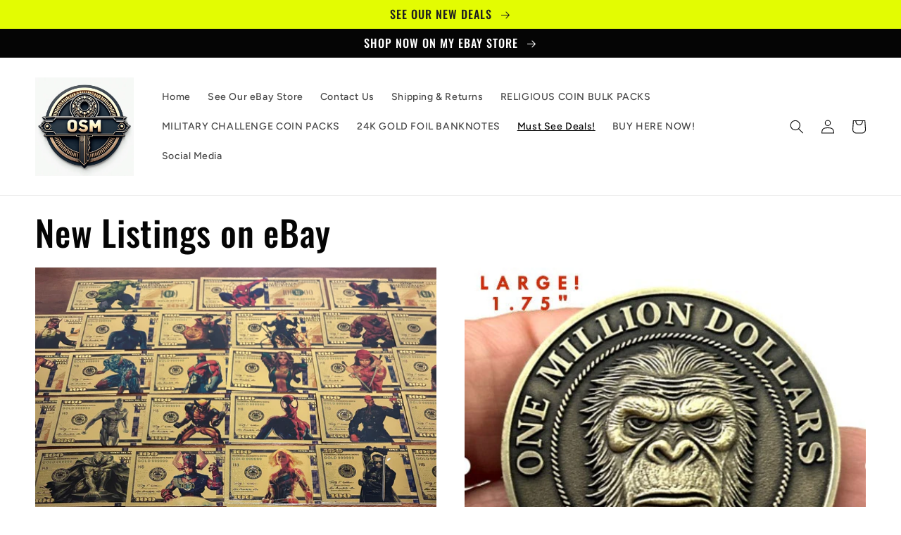

--- FILE ---
content_type: text/html; charset=utf-8
request_url: https://osmbrands.com/blogs/news
body_size: 32653
content:
<!doctype html>
<html class="no-js" lang="en">
  <head>
    <meta charset="utf-8">
    <meta http-equiv="X-UA-Compatible" content="IE=edge">
    <meta name="viewport" content="width=device-width,initial-scale=1">
    <meta name="theme-color" content="">
    <link rel="canonical" href="https://osmbrands.com/blogs/news">
    <link rel="preconnect" href="https://cdn.shopify.com" crossorigin><link rel="preconnect" href="https://fonts.shopifycdn.com" crossorigin><title>
      Find eBay Deals Ocean State Mint eBay, Rhode Island USA
 &ndash; OSM Brands</title>

    
      <meta name="description" content="Find new eBay Deals from OSM Brands and Ocean State Mint. Challenge coins, custom challenge coins, medals, keychains and tokens. Buy low prices, high quality products, reasonable prices and great selection. SHOP NOW!">
    

    

<meta property="og:site_name" content="OSM Brands">
<meta property="og:url" content="https://osmbrands.com/blogs/news">
<meta property="og:title" content="Find eBay Deals Ocean State Mint eBay, Rhode Island USA">
<meta property="og:type" content="website">
<meta property="og:description" content="Find new eBay Deals from OSM Brands and Ocean State Mint. Challenge coins, custom challenge coins, medals, keychains and tokens. Buy low prices, high quality products, reasonable prices and great selection. SHOP NOW!"><meta property="og:image" content="http://osmbrands.com/cdn/shop/files/OSM-PROMO.png?v=1722267436">
  <meta property="og:image:secure_url" content="https://osmbrands.com/cdn/shop/files/OSM-PROMO.png?v=1722267436">
  <meta property="og:image:width" content="600">
  <meta property="og:image:height" content="600"><meta name="twitter:card" content="summary_large_image">
<meta name="twitter:title" content="Find eBay Deals Ocean State Mint eBay, Rhode Island USA">
<meta name="twitter:description" content="Find new eBay Deals from OSM Brands and Ocean State Mint. Challenge coins, custom challenge coins, medals, keychains and tokens. Buy low prices, high quality products, reasonable prices and great selection. SHOP NOW!">


    <script src="//osmbrands.com/cdn/shop/t/4/assets/global.js?v=149496944046504657681666868147" defer="defer"></script>
    <script>window.performance && window.performance.mark && window.performance.mark('shopify.content_for_header.start');</script><meta name="google-site-verification" content="YDxMWdrMVm0PZRdymgKGaJT-vMs1uDak3WQUyliIYxU">
<meta id="shopify-digital-wallet" name="shopify-digital-wallet" content="/58626375876/digital_wallets/dialog">
<meta name="shopify-checkout-api-token" content="93dd74f3795bd068a0f9505111f377e6">
<meta id="in-context-paypal-metadata" data-shop-id="58626375876" data-venmo-supported="false" data-environment="production" data-locale="en_US" data-paypal-v4="true" data-currency="USD">
<link rel="alternate" type="application/atom+xml" title="Feed" href="/blogs/news.atom" />
<script async="async" src="/checkouts/internal/preloads.js?locale=en-US"></script>
<link rel="preconnect" href="https://shop.app" crossorigin="anonymous">
<script async="async" src="https://shop.app/checkouts/internal/preloads.js?locale=en-US&shop_id=58626375876" crossorigin="anonymous"></script>
<script id="apple-pay-shop-capabilities" type="application/json">{"shopId":58626375876,"countryCode":"US","currencyCode":"USD","merchantCapabilities":["supports3DS"],"merchantId":"gid:\/\/shopify\/Shop\/58626375876","merchantName":"OSM Brands","requiredBillingContactFields":["postalAddress","email"],"requiredShippingContactFields":["postalAddress","email"],"shippingType":"shipping","supportedNetworks":["visa","masterCard","amex","discover","elo","jcb"],"total":{"type":"pending","label":"OSM Brands","amount":"1.00"},"shopifyPaymentsEnabled":true,"supportsSubscriptions":true}</script>
<script id="shopify-features" type="application/json">{"accessToken":"93dd74f3795bd068a0f9505111f377e6","betas":["rich-media-storefront-analytics"],"domain":"osmbrands.com","predictiveSearch":true,"shopId":58626375876,"locale":"en"}</script>
<script>var Shopify = Shopify || {};
Shopify.shop = "osm-sales-company.myshopify.com";
Shopify.locale = "en";
Shopify.currency = {"active":"USD","rate":"1.0"};
Shopify.country = "US";
Shopify.theme = {"name":"Ride","id":130883125444,"schema_name":"Ride","schema_version":"3.0.1","theme_store_id":1500,"role":"main"};
Shopify.theme.handle = "null";
Shopify.theme.style = {"id":null,"handle":null};
Shopify.cdnHost = "osmbrands.com/cdn";
Shopify.routes = Shopify.routes || {};
Shopify.routes.root = "/";</script>
<script type="module">!function(o){(o.Shopify=o.Shopify||{}).modules=!0}(window);</script>
<script>!function(o){function n(){var o=[];function n(){o.push(Array.prototype.slice.apply(arguments))}return n.q=o,n}var t=o.Shopify=o.Shopify||{};t.loadFeatures=n(),t.autoloadFeatures=n()}(window);</script>
<script>
  window.ShopifyPay = window.ShopifyPay || {};
  window.ShopifyPay.apiHost = "shop.app\/pay";
  window.ShopifyPay.redirectState = null;
</script>
<script id="shop-js-analytics" type="application/json">{"pageType":"blog"}</script>
<script defer="defer" async type="module" src="//osmbrands.com/cdn/shopifycloud/shop-js/modules/v2/client.init-shop-cart-sync_BdyHc3Nr.en.esm.js"></script>
<script defer="defer" async type="module" src="//osmbrands.com/cdn/shopifycloud/shop-js/modules/v2/chunk.common_Daul8nwZ.esm.js"></script>
<script type="module">
  await import("//osmbrands.com/cdn/shopifycloud/shop-js/modules/v2/client.init-shop-cart-sync_BdyHc3Nr.en.esm.js");
await import("//osmbrands.com/cdn/shopifycloud/shop-js/modules/v2/chunk.common_Daul8nwZ.esm.js");

  window.Shopify.SignInWithShop?.initShopCartSync?.({"fedCMEnabled":true,"windoidEnabled":true});

</script>
<script>
  window.Shopify = window.Shopify || {};
  if (!window.Shopify.featureAssets) window.Shopify.featureAssets = {};
  window.Shopify.featureAssets['shop-js'] = {"shop-cart-sync":["modules/v2/client.shop-cart-sync_QYOiDySF.en.esm.js","modules/v2/chunk.common_Daul8nwZ.esm.js"],"init-fed-cm":["modules/v2/client.init-fed-cm_DchLp9rc.en.esm.js","modules/v2/chunk.common_Daul8nwZ.esm.js"],"shop-button":["modules/v2/client.shop-button_OV7bAJc5.en.esm.js","modules/v2/chunk.common_Daul8nwZ.esm.js"],"init-windoid":["modules/v2/client.init-windoid_DwxFKQ8e.en.esm.js","modules/v2/chunk.common_Daul8nwZ.esm.js"],"shop-cash-offers":["modules/v2/client.shop-cash-offers_DWtL6Bq3.en.esm.js","modules/v2/chunk.common_Daul8nwZ.esm.js","modules/v2/chunk.modal_CQq8HTM6.esm.js"],"shop-toast-manager":["modules/v2/client.shop-toast-manager_CX9r1SjA.en.esm.js","modules/v2/chunk.common_Daul8nwZ.esm.js"],"init-shop-email-lookup-coordinator":["modules/v2/client.init-shop-email-lookup-coordinator_UhKnw74l.en.esm.js","modules/v2/chunk.common_Daul8nwZ.esm.js"],"pay-button":["modules/v2/client.pay-button_DzxNnLDY.en.esm.js","modules/v2/chunk.common_Daul8nwZ.esm.js"],"avatar":["modules/v2/client.avatar_BTnouDA3.en.esm.js"],"init-shop-cart-sync":["modules/v2/client.init-shop-cart-sync_BdyHc3Nr.en.esm.js","modules/v2/chunk.common_Daul8nwZ.esm.js"],"shop-login-button":["modules/v2/client.shop-login-button_D8B466_1.en.esm.js","modules/v2/chunk.common_Daul8nwZ.esm.js","modules/v2/chunk.modal_CQq8HTM6.esm.js"],"init-customer-accounts-sign-up":["modules/v2/client.init-customer-accounts-sign-up_C8fpPm4i.en.esm.js","modules/v2/client.shop-login-button_D8B466_1.en.esm.js","modules/v2/chunk.common_Daul8nwZ.esm.js","modules/v2/chunk.modal_CQq8HTM6.esm.js"],"init-shop-for-new-customer-accounts":["modules/v2/client.init-shop-for-new-customer-accounts_CVTO0Ztu.en.esm.js","modules/v2/client.shop-login-button_D8B466_1.en.esm.js","modules/v2/chunk.common_Daul8nwZ.esm.js","modules/v2/chunk.modal_CQq8HTM6.esm.js"],"init-customer-accounts":["modules/v2/client.init-customer-accounts_dRgKMfrE.en.esm.js","modules/v2/client.shop-login-button_D8B466_1.en.esm.js","modules/v2/chunk.common_Daul8nwZ.esm.js","modules/v2/chunk.modal_CQq8HTM6.esm.js"],"shop-follow-button":["modules/v2/client.shop-follow-button_CkZpjEct.en.esm.js","modules/v2/chunk.common_Daul8nwZ.esm.js","modules/v2/chunk.modal_CQq8HTM6.esm.js"],"lead-capture":["modules/v2/client.lead-capture_BntHBhfp.en.esm.js","modules/v2/chunk.common_Daul8nwZ.esm.js","modules/v2/chunk.modal_CQq8HTM6.esm.js"],"checkout-modal":["modules/v2/client.checkout-modal_CfxcYbTm.en.esm.js","modules/v2/chunk.common_Daul8nwZ.esm.js","modules/v2/chunk.modal_CQq8HTM6.esm.js"],"shop-login":["modules/v2/client.shop-login_Da4GZ2H6.en.esm.js","modules/v2/chunk.common_Daul8nwZ.esm.js","modules/v2/chunk.modal_CQq8HTM6.esm.js"],"payment-terms":["modules/v2/client.payment-terms_MV4M3zvL.en.esm.js","modules/v2/chunk.common_Daul8nwZ.esm.js","modules/v2/chunk.modal_CQq8HTM6.esm.js"]};
</script>
<script>(function() {
  var isLoaded = false;
  function asyncLoad() {
    if (isLoaded) return;
    isLoaded = true;
    var urls = ["\/\/cdn.shopify.com\/proxy\/45bc169f62240fc83d96d1f394bde63d54cc19e4c9cf936378d771ee1e1f990b\/d2xrtfsb9f45pw.cloudfront.net\/scripttag\/bixgrow-track.js?shop=osm-sales-company.myshopify.com\u0026sp-cache-control=cHVibGljLCBtYXgtYWdlPTkwMA","https:\/\/cdn.one.store\/javascript\/dist\/1.0\/jcr-widget.js?account_id=shopify:osm-sales-company.myshopify.com\u0026shop=osm-sales-company.myshopify.com","https:\/\/dyuszqdfuyvqq.cloudfront.net\/packs\/mf_embed_v8.js?mf_token=8c8677e2-c49a-4ef8-8bcf-e09ff073aa24\u0026shop=osm-sales-company.myshopify.com","https:\/\/cdn.nfcube.com\/instafeed-29e1968ff25c9efd5d6e7076db90946b.js?shop=osm-sales-company.myshopify.com","\/\/cdn.shopify.com\/proxy\/9c4d4e6963bacd15615fff6cbd08ca4b3d19ec49de63c210da7b711d991b5225\/bucket.useifsapp.com\/theme-files-min\/js\/ifs-script-tag-min.js?v=2\u0026shop=osm-sales-company.myshopify.com\u0026sp-cache-control=cHVibGljLCBtYXgtYWdlPTkwMA"];
    for (var i = 0; i < urls.length; i++) {
      var s = document.createElement('script');
      s.type = 'text/javascript';
      s.async = true;
      s.src = urls[i];
      var x = document.getElementsByTagName('script')[0];
      x.parentNode.insertBefore(s, x);
    }
  };
  if(window.attachEvent) {
    window.attachEvent('onload', asyncLoad);
  } else {
    window.addEventListener('load', asyncLoad, false);
  }
})();</script>
<script id="__st">var __st={"a":58626375876,"offset":-18000,"reqid":"03f4fe76-561d-4633-adc0-c6e8859bcec2-1769001479","pageurl":"osmbrands.com\/blogs\/news","s":"blogs-80979263684","u":"4b926d3e54e6","p":"blog","rtyp":"blog","rid":80979263684};</script>
<script>window.ShopifyPaypalV4VisibilityTracking = true;</script>
<script id="captcha-bootstrap">!function(){'use strict';const t='contact',e='account',n='new_comment',o=[[t,t],['blogs',n],['comments',n],[t,'customer']],c=[[e,'customer_login'],[e,'guest_login'],[e,'recover_customer_password'],[e,'create_customer']],r=t=>t.map((([t,e])=>`form[action*='/${t}']:not([data-nocaptcha='true']) input[name='form_type'][value='${e}']`)).join(','),a=t=>()=>t?[...document.querySelectorAll(t)].map((t=>t.form)):[];function s(){const t=[...o],e=r(t);return a(e)}const i='password',u='form_key',d=['recaptcha-v3-token','g-recaptcha-response','h-captcha-response',i],f=()=>{try{return window.sessionStorage}catch{return}},m='__shopify_v',_=t=>t.elements[u];function p(t,e,n=!1){try{const o=window.sessionStorage,c=JSON.parse(o.getItem(e)),{data:r}=function(t){const{data:e,action:n}=t;return t[m]||n?{data:e,action:n}:{data:t,action:n}}(c);for(const[e,n]of Object.entries(r))t.elements[e]&&(t.elements[e].value=n);n&&o.removeItem(e)}catch(o){console.error('form repopulation failed',{error:o})}}const l='form_type',E='cptcha';function T(t){t.dataset[E]=!0}const w=window,h=w.document,L='Shopify',v='ce_forms',y='captcha';let A=!1;((t,e)=>{const n=(g='f06e6c50-85a8-45c8-87d0-21a2b65856fe',I='https://cdn.shopify.com/shopifycloud/storefront-forms-hcaptcha/ce_storefront_forms_captcha_hcaptcha.v1.5.2.iife.js',D={infoText:'Protected by hCaptcha',privacyText:'Privacy',termsText:'Terms'},(t,e,n)=>{const o=w[L][v],c=o.bindForm;if(c)return c(t,g,e,D).then(n);var r;o.q.push([[t,g,e,D],n]),r=I,A||(h.body.append(Object.assign(h.createElement('script'),{id:'captcha-provider',async:!0,src:r})),A=!0)});var g,I,D;w[L]=w[L]||{},w[L][v]=w[L][v]||{},w[L][v].q=[],w[L][y]=w[L][y]||{},w[L][y].protect=function(t,e){n(t,void 0,e),T(t)},Object.freeze(w[L][y]),function(t,e,n,w,h,L){const[v,y,A,g]=function(t,e,n){const i=e?o:[],u=t?c:[],d=[...i,...u],f=r(d),m=r(i),_=r(d.filter((([t,e])=>n.includes(e))));return[a(f),a(m),a(_),s()]}(w,h,L),I=t=>{const e=t.target;return e instanceof HTMLFormElement?e:e&&e.form},D=t=>v().includes(t);t.addEventListener('submit',(t=>{const e=I(t);if(!e)return;const n=D(e)&&!e.dataset.hcaptchaBound&&!e.dataset.recaptchaBound,o=_(e),c=g().includes(e)&&(!o||!o.value);(n||c)&&t.preventDefault(),c&&!n&&(function(t){try{if(!f())return;!function(t){const e=f();if(!e)return;const n=_(t);if(!n)return;const o=n.value;o&&e.removeItem(o)}(t);const e=Array.from(Array(32),(()=>Math.random().toString(36)[2])).join('');!function(t,e){_(t)||t.append(Object.assign(document.createElement('input'),{type:'hidden',name:u})),t.elements[u].value=e}(t,e),function(t,e){const n=f();if(!n)return;const o=[...t.querySelectorAll(`input[type='${i}']`)].map((({name:t})=>t)),c=[...d,...o],r={};for(const[a,s]of new FormData(t).entries())c.includes(a)||(r[a]=s);n.setItem(e,JSON.stringify({[m]:1,action:t.action,data:r}))}(t,e)}catch(e){console.error('failed to persist form',e)}}(e),e.submit())}));const S=(t,e)=>{t&&!t.dataset[E]&&(n(t,e.some((e=>e===t))),T(t))};for(const o of['focusin','change'])t.addEventListener(o,(t=>{const e=I(t);D(e)&&S(e,y())}));const B=e.get('form_key'),M=e.get(l),P=B&&M;t.addEventListener('DOMContentLoaded',(()=>{const t=y();if(P)for(const e of t)e.elements[l].value===M&&p(e,B);[...new Set([...A(),...v().filter((t=>'true'===t.dataset.shopifyCaptcha))])].forEach((e=>S(e,t)))}))}(h,new URLSearchParams(w.location.search),n,t,e,['guest_login'])})(!0,!0)}();</script>
<script integrity="sha256-4kQ18oKyAcykRKYeNunJcIwy7WH5gtpwJnB7kiuLZ1E=" data-source-attribution="shopify.loadfeatures" defer="defer" src="//osmbrands.com/cdn/shopifycloud/storefront/assets/storefront/load_feature-a0a9edcb.js" crossorigin="anonymous"></script>
<script crossorigin="anonymous" defer="defer" src="//osmbrands.com/cdn/shopifycloud/storefront/assets/shopify_pay/storefront-65b4c6d7.js?v=20250812"></script>
<script data-source-attribution="shopify.dynamic_checkout.dynamic.init">var Shopify=Shopify||{};Shopify.PaymentButton=Shopify.PaymentButton||{isStorefrontPortableWallets:!0,init:function(){window.Shopify.PaymentButton.init=function(){};var t=document.createElement("script");t.src="https://osmbrands.com/cdn/shopifycloud/portable-wallets/latest/portable-wallets.en.js",t.type="module",document.head.appendChild(t)}};
</script>
<script data-source-attribution="shopify.dynamic_checkout.buyer_consent">
  function portableWalletsHideBuyerConsent(e){var t=document.getElementById("shopify-buyer-consent"),n=document.getElementById("shopify-subscription-policy-button");t&&n&&(t.classList.add("hidden"),t.setAttribute("aria-hidden","true"),n.removeEventListener("click",e))}function portableWalletsShowBuyerConsent(e){var t=document.getElementById("shopify-buyer-consent"),n=document.getElementById("shopify-subscription-policy-button");t&&n&&(t.classList.remove("hidden"),t.removeAttribute("aria-hidden"),n.addEventListener("click",e))}window.Shopify?.PaymentButton&&(window.Shopify.PaymentButton.hideBuyerConsent=portableWalletsHideBuyerConsent,window.Shopify.PaymentButton.showBuyerConsent=portableWalletsShowBuyerConsent);
</script>
<script data-source-attribution="shopify.dynamic_checkout.cart.bootstrap">document.addEventListener("DOMContentLoaded",(function(){function t(){return document.querySelector("shopify-accelerated-checkout-cart, shopify-accelerated-checkout")}if(t())Shopify.PaymentButton.init();else{new MutationObserver((function(e,n){t()&&(Shopify.PaymentButton.init(),n.disconnect())})).observe(document.body,{childList:!0,subtree:!0})}}));
</script>
<link id="shopify-accelerated-checkout-styles" rel="stylesheet" media="screen" href="https://osmbrands.com/cdn/shopifycloud/portable-wallets/latest/accelerated-checkout-backwards-compat.css" crossorigin="anonymous">
<style id="shopify-accelerated-checkout-cart">
        #shopify-buyer-consent {
  margin-top: 1em;
  display: inline-block;
  width: 100%;
}

#shopify-buyer-consent.hidden {
  display: none;
}

#shopify-subscription-policy-button {
  background: none;
  border: none;
  padding: 0;
  text-decoration: underline;
  font-size: inherit;
  cursor: pointer;
}

#shopify-subscription-policy-button::before {
  box-shadow: none;
}

      </style>
<script id="sections-script" data-sections="header,footer" defer="defer" src="//osmbrands.com/cdn/shop/t/4/compiled_assets/scripts.js?v=2444"></script>
<script>window.performance && window.performance.mark && window.performance.mark('shopify.content_for_header.end');</script>


    <style data-shopify>
      @font-face {
  font-family: Figtree;
  font-weight: 500;
  font-style: normal;
  font-display: swap;
  src: url("//osmbrands.com/cdn/fonts/figtree/figtree_n5.3b6b7df38aa5986536945796e1f947445832047c.woff2") format("woff2"),
       url("//osmbrands.com/cdn/fonts/figtree/figtree_n5.f26bf6dcae278b0ed902605f6605fa3338e81dab.woff") format("woff");
}

      @font-face {
  font-family: Figtree;
  font-weight: 700;
  font-style: normal;
  font-display: swap;
  src: url("//osmbrands.com/cdn/fonts/figtree/figtree_n7.2fd9bfe01586148e644724096c9d75e8c7a90e55.woff2") format("woff2"),
       url("//osmbrands.com/cdn/fonts/figtree/figtree_n7.ea05de92d862f9594794ab281c4c3a67501ef5fc.woff") format("woff");
}

      @font-face {
  font-family: Figtree;
  font-weight: 500;
  font-style: italic;
  font-display: swap;
  src: url("//osmbrands.com/cdn/fonts/figtree/figtree_i5.969396f679a62854cf82dbf67acc5721e41351f0.woff2") format("woff2"),
       url("//osmbrands.com/cdn/fonts/figtree/figtree_i5.93bc1cad6c73ca9815f9777c49176dfc9d2890dd.woff") format("woff");
}

      @font-face {
  font-family: Figtree;
  font-weight: 700;
  font-style: italic;
  font-display: swap;
  src: url("//osmbrands.com/cdn/fonts/figtree/figtree_i7.06add7096a6f2ab742e09ec7e498115904eda1fe.woff2") format("woff2"),
       url("//osmbrands.com/cdn/fonts/figtree/figtree_i7.ee584b5fcaccdbb5518c0228158941f8df81b101.woff") format("woff");
}

      @font-face {
  font-family: Oswald;
  font-weight: 500;
  font-style: normal;
  font-display: swap;
  src: url("//osmbrands.com/cdn/fonts/oswald/oswald_n5.8ad4910bfdb43e150746ef7aa67f3553e3abe8e2.woff2") format("woff2"),
       url("//osmbrands.com/cdn/fonts/oswald/oswald_n5.93ee52108163c48c91111cf33b0a57021467b66e.woff") format("woff");
}


      :root {
        --font-body-family: Figtree, sans-serif;
        --font-body-style: normal;
        --font-body-weight: 500;
        --font-body-weight-bold: 800;

        --font-heading-family: Oswald, sans-serif;
        --font-heading-style: normal;
        --font-heading-weight: 500;

        --font-body-scale: 1.0;
        --font-heading-scale: 1.25;

        --color-base-text: 5, 5, 5;
        --color-shadow: 5, 5, 5;
        --color-base-background-1: 255, 255, 255;
        --color-base-background-2: 31, 31, 33;
        --color-base-solid-button-labels: 31, 31, 33;
        --color-base-outline-button-labels: 247, 8, 8;
        --color-base-accent-1: 227, 252, 2;
        --color-base-accent-2: 255, 255, 255;
        --payment-terms-background-color: #ffffff;

        --gradient-base-background-1: #ffffff;
        --gradient-base-background-2: #1f1f21;
        --gradient-base-accent-1: #e3fc02;
        --gradient-base-accent-2: #ffffff;

        --media-padding: px;
        --media-border-opacity: 0.1;
        --media-border-width: 5px;
        --media-radius: 14px;
        --media-shadow-opacity: 0.0;
        --media-shadow-horizontal-offset: 0px;
        --media-shadow-vertical-offset: 4px;
        --media-shadow-blur-radius: 5px;
        --media-shadow-visible: 0;

        --page-width: 160rem;
        --page-width-margin: 0rem;

        --product-card-image-padding: 0.0rem;
        --product-card-corner-radius: 0.0rem;
        --product-card-text-alignment: left;
        --product-card-border-width: 0.0rem;
        --product-card-border-opacity: 0.1;
        --product-card-shadow-opacity: 0.0;
        --product-card-shadow-visible: 0;
        --product-card-shadow-horizontal-offset: 0.0rem;
        --product-card-shadow-vertical-offset: 0.4rem;
        --product-card-shadow-blur-radius: 0.5rem;

        --collection-card-image-padding: 0.0rem;
        --collection-card-corner-radius: 0.0rem;
        --collection-card-text-alignment: left;
        --collection-card-border-width: 0.0rem;
        --collection-card-border-opacity: 0.1;
        --collection-card-shadow-opacity: 0.0;
        --collection-card-shadow-visible: 0;
        --collection-card-shadow-horizontal-offset: 0.0rem;
        --collection-card-shadow-vertical-offset: 0.4rem;
        --collection-card-shadow-blur-radius: 0.5rem;

        --blog-card-image-padding: 0.0rem;
        --blog-card-corner-radius: 0.0rem;
        --blog-card-text-alignment: center;
        --blog-card-border-width: 0.0rem;
        --blog-card-border-opacity: 0.1;
        --blog-card-shadow-opacity: 0.0;
        --blog-card-shadow-visible: 0;
        --blog-card-shadow-horizontal-offset: 0.0rem;
        --blog-card-shadow-vertical-offset: 0.4rem;
        --blog-card-shadow-blur-radius: 0.0rem;

        --badge-corner-radius: 4.0rem;

        --popup-border-width: 1px;
        --popup-border-opacity: 0.1;
        --popup-corner-radius: 0px;
        --popup-shadow-opacity: 0.0;
        --popup-shadow-horizontal-offset: 0px;
        --popup-shadow-vertical-offset: 4px;
        --popup-shadow-blur-radius: 5px;

        --drawer-border-width: 1px;
        --drawer-border-opacity: 0.1;
        --drawer-shadow-opacity: 0.0;
        --drawer-shadow-horizontal-offset: 0px;
        --drawer-shadow-vertical-offset: 4px;
        --drawer-shadow-blur-radius: 5px;

        --spacing-sections-desktop: 52px;
        --spacing-sections-mobile: 36px;

        --grid-desktop-vertical-spacing: 40px;
        --grid-desktop-horizontal-spacing: 40px;
        --grid-mobile-vertical-spacing: 20px;
        --grid-mobile-horizontal-spacing: 20px;

        --text-boxes-border-opacity: 0.1;
        --text-boxes-border-width: 24px;
        --text-boxes-radius: 0px;
        --text-boxes-shadow-opacity: 0.0;
        --text-boxes-shadow-visible: 0;
        --text-boxes-shadow-horizontal-offset: 0px;
        --text-boxes-shadow-vertical-offset: 4px;
        --text-boxes-shadow-blur-radius: 5px;

        --buttons-radius: 0px;
        --buttons-radius-outset: 0px;
        --buttons-border-width: 1px;
        --buttons-border-opacity: 1.0;
        --buttons-shadow-opacity: 0.0;
        --buttons-shadow-visible: 0;
        --buttons-shadow-horizontal-offset: 0px;
        --buttons-shadow-vertical-offset: 4px;
        --buttons-shadow-blur-radius: 5px;
        --buttons-border-offset: 0px;

        --inputs-radius: 0px;
        --inputs-border-width: 1px;
        --inputs-border-opacity: 0.55;
        --inputs-shadow-opacity: 0.0;
        --inputs-shadow-horizontal-offset: 0px;
        --inputs-margin-offset: 0px;
        --inputs-shadow-vertical-offset: 4px;
        --inputs-shadow-blur-radius: 5px;
        --inputs-radius-outset: 0px;

        --variant-pills-radius: 40px;
        --variant-pills-border-width: 2px;
        --variant-pills-border-opacity: 0.55;
        --variant-pills-shadow-opacity: 0.3;
        --variant-pills-shadow-horizontal-offset: 0px;
        --variant-pills-shadow-vertical-offset: 4px;
        --variant-pills-shadow-blur-radius: 5px;
      }

      *,
      *::before,
      *::after {
        box-sizing: inherit;
      }

      html {
        box-sizing: border-box;
        font-size: calc(var(--font-body-scale) * 62.5%);
        height: 100%;
      }

      body {
        display: grid;
        grid-template-rows: auto auto 1fr auto;
        grid-template-columns: 100%;
        min-height: 100%;
        margin: 0;
        font-size: 1.5rem;
        letter-spacing: 0.06rem;
        line-height: calc(1 + 0.8 / var(--font-body-scale));
        font-family: var(--font-body-family);
        font-style: var(--font-body-style);
        font-weight: var(--font-body-weight);
      }

      @media screen and (min-width: 750px) {
        body {
          font-size: 1.6rem;
        }
      }
    </style>

    <link href="//osmbrands.com/cdn/shop/t/4/assets/base.css?v=88290808517547527771666868148" rel="stylesheet" type="text/css" media="all" />
<link rel="preload" as="font" href="//osmbrands.com/cdn/fonts/figtree/figtree_n5.3b6b7df38aa5986536945796e1f947445832047c.woff2" type="font/woff2" crossorigin><link rel="preload" as="font" href="//osmbrands.com/cdn/fonts/oswald/oswald_n5.8ad4910bfdb43e150746ef7aa67f3553e3abe8e2.woff2" type="font/woff2" crossorigin><link rel="stylesheet" href="//osmbrands.com/cdn/shop/t/4/assets/component-predictive-search.css?v=83512081251802922551666868147" media="print" onload="this.media='all'"><script>document.documentElement.className = document.documentElement.className.replace('no-js', 'js');
    if (Shopify.designMode) {
      document.documentElement.classList.add('shopify-design-mode');
    }
    </script>
  

<!-- BEGIN app block: shopify://apps/timify/blocks/announcement-bar-countdown/f79c388a-5b9d-4351-b6d1-caaaccad1f2b --><!-- fonts -->
<link rel="preconnect" href="https://fonts.googleapis.com">
<link
  rel="preconnect"
  href="https://fonts.gstatic.com"
  crossorigin
>
<link
  href="https://fonts.googleapis.com/css2?family=Josefin+Slab:wght@200;400;500;600;700&family=Orbitron:wght@400;500;600;700;900&family=Poppins:wght@200;300;400;500;700&family=Quicksand:wght@300;400;500;600;700&family=Unbounded:wght@200;300;400;600;900&display=swap"
  rel="stylesheet"
>

<link
  rel="stylesheet"
  href="https://cdnjs.cloudflare.com/ajax/libs/animate.css/4.1.1/animate.min.css"
  type="text/css"
>











<script>
  
  
  
  
  
  
  
  
  
  
  
  
  
  
  
  
  
  
  
  
  
  
  
  
  
  
  
  
  
  
  
  
  
  
  
  
  
  
  
  
  
  
  
  
  
  
  
  
  
  
  
  
  
  
  
  
  
  
  
  
  
  

  const announcementSettings = null;
  const annselectedStyle = announcementSettings.patternStyle
  const anngeneralStyles = announcementSettings[annselectedStyle].general;
  const annheaderStyles = announcementSettings[annselectedStyle].header;
  const annsubheaderStyles = announcementSettings[annselectedStyle].subheader;
  const annsubtitleStyles = announcementSettings[annselectedStyle].subtitle;
  const anntimerStyles = announcementSettings[annselectedStyle].timer;
  const anntimerSquaresStyles = announcementSettings[annselectedStyle].timerSquares;
  const annbuttonStyles = announcementSettings[annselectedStyle].button;


// DOM
  const annBar = document.querySelectorAll('.timify-announcement-widget-wrapper')[0]
  const annBg = document.querySelectorAll('.timify-announcement-bg')[0]
  const annheaderText = document.querySelectorAll('.timify-announcement-headerText')[0]
  const annsubheaderText = document.querySelectorAll('.timify-announcement-annsubheaderText')[0]
  const annsubtitleText = document.querySelectorAll('.timify-annsubtitleText')[0]
  const anntimerBar = document.querySelectorAll('.timify-announcement-timer')[0]
  const annbutton = document.querySelectorAll('.timify-annbutton')
  const anntimerWrapper = document.querySelector('.timify-c-ann-wrapper')


// squares
  const anntimerSquares = document.querySelectorAll('.anntimerSquares .number')
  const annnumbers = document.querySelectorAll('.anntimerSquares .number')
  const anntimerDots = document.querySelectorAll('.anntimerSquares .dot')
  const anntime = document.querySelectorAll('.anntimerSquares .time')
  const annWidgetAlignment = document.querySelector('.annbar-align')

 





// Helper function to apply styles
  function css(element, styles, isArray) {
    if (isArray) {
      element.forEach((el) => {
        Object.assign(el.style, styles);
      });
    } else {
      Object.assign(element.style, styles);
    }
  }

  css(annBar, anngeneralStyles);
  css(annheaderText, annheaderStyles);
  css(annsubheaderText, annsubheaderStyles);
  css(annsubtitleText, annsubtitleStyles);

  css(anntimerSquares, anntimerSquaresStyles, true);
  css(annnumbers, anntimerSquaresStyles, true);
  css(anntime, anntimerStyles, true);
  css(annbutton, annbuttonStyles, true);

// START COUNTDOWN

  const countDownDateannouncement = announcementSettings.timerEndMiliseconds

  const countdownAnnouncement = setInterval(function() {

// Get today's date and time
    var now = new Date().getTime();
    var distance = countDownDateannouncement - now;

// Time calculations for days, hours, minutes and seconds
    var days = Math.floor(distance / (1000 * 60 * 60 * 24));
    var hours = Math.floor((distance % (1000 * 60 * 60 * 24)) / (1000 * 60 * 60));
    var minutes = Math.floor((distance % (1000 * 60 * 60)) / (1000 * 60));
    var seconds = Math.floor((distance % (1000 * 60)) / 1000);



    // anntimerTwo 
  if (announcementSettings.timerDesignType === '2') {

      let annTimerTwoWrapper = document.querySelector('.anntimify-timer-two')
      let annTimerTwoNumbers = document.querySelectorAll('.anntimertwo-number')
      let annTimerTwoLabels = document.querySelectorAll('.anntimertwo-label')

      if (document.querySelector('.anntimertwo-days')) {
        document.querySelector('.anntimertwo-days').innerHTML = String(days).padStart(2, "0")
      }
      if (document.querySelector('.anntimertwo-hours')) {
        document.querySelector('.anntimertwo-hours').innerHTML = String(hours).padStart(2, "0")
      }
      if (document.querySelector('.anntimertwo-minutes')) {
        document.querySelector('.anntimertwo-minutes').innerHTML = String(minutes).padStart(2, "0")
      }
      if (document.querySelector('.anntimertwo-seconds')) {
        document.querySelector('.anntimertwo-seconds').innerHTML = String(seconds).padStart(2, "0")
      }

      css(annTimerTwoWrapper, anntimerSquaresStyles);

      annTimerTwoWrapper.style.cssText += `
        filter: blur(0px);
        display: flex;
        flex-wrap: wrap;
        align-items: center;
        width:fit-content;
        margin: auto;
        gap:${Number(announcementSettings.spacingFortimerDesignTypeTwo)}px; 
        line-height: ${Number(anntimerStyles.fontSize)}px;
        padding: ${Number(anntimerSquaresStyles.bgheight)}px;
        border-radius: ${anntimerSquaresStyles.borderRadius}px;
        box-shadow: ${anntimerSquaresStyles.hasBoxshadow ? anntimerSquaresStyles.boxShadow : 'none'}
      `
      annTimerTwoNumbers.forEach((num) => {
       num.style.cssText += `
          min-width: ${['orbitron', 'unbounded'].includes(anntimerStyles.fontFamily.toLowerCase()) 
          ? Number(anntimerStyles.fontSize) + 25 + 'px' 
          : Number(anntimerStyles.fontSize) + 9 + 'px'};
        place-content: center;
      `;                                                                
        num.style.fontSize = Number(anntimerStyles.fontSize) + 'px';
        num.classList.add(`${anntimerStyles.fontFamily}-${anntimerStyles.fontWeight}`);
      })

      annTimerTwoLabels.forEach((label) => {
        label.style.marginTop = "0"
        label.style.fontSize = Number(anntimerSquaresStyles.labelfontsize) + 'px';
        label.classList.add(`${anntimerStyles.fontFamily}-${anntimerStyles.fontWeight}`);
        label.style.color = anntimerStyles.timerTwoTextColor
      })
  }

  //anntimerThree
    if (announcementSettings.timerDesignType === '3') {

    let annTimerThreeWrapper = document.querySelector('.anntimify-timer-three')
    let annIimerThreeNumbers = document.querySelectorAll('.anntimerthree-number')
    let annTimerThreeLabels = document.querySelectorAll('.anntimerthree-label')

      if (document.querySelector('.anntimerthree-days')) {
        document.querySelector('.anntimerthree-days').innerHTML = days
      }
      if (document.querySelector('.anntimerthree-hours')) {
        document.querySelector('.anntimerthree-hours').innerHTML = hours
      }
      if (document.querySelector('.anntimerthree-minutes')) {
        document.querySelector('.anntimerthree-minutes').innerHTML = minutes
      }
      if (document.querySelector('.anntimerthree-seconds')) {
        document.querySelector('.anntimerthree-seconds').innerHTML = seconds
      } 



      annTimerThreeWrapper.classList.add(`${anntimerStyles.fontFamily}-${anntimerStyles.fontWeight}`);
      annTimerThreeWrapper.style.cssText = `
        display:  flex;
        align-items: center;
        justify-content: center;
        width: fit-content;
        margin: auto;
        gap: 15px;
        padding: ${Number(anntimerSquaresStyles.bgheight)}px;
        background: ${anntimerStyles.timerThreeBGColor};
        box-shadow: ${anntimerStyles.timerThreeEnableShadow ? anntimerSquaresStyles.boxShadow:'none'};
        border-radius: ${anntimerSquaresStyles.borderRadius}px;
      `
      annIimerThreeNumbers.forEach((num) => {
          num.style.cssText = `
            color: ${anntimerStyles.timerThreeTimerColor};
            font-size: ${anntimerStyles.timerThreeFontSize}px;
            line-height: ${anntimerStyles.timerThreeFontSize}px;
          `   
      })
      annTimerThreeLabels.forEach((label) => {
          label.style.cssText = `
          font-size: ${anntimerSquaresStyles.labelfontsize}px;
            color: ${anntimerStyles.timerThreeTimerLabelsColor};
            margin-top: ${anntimerStyles.timerThreeMarginTop}px;
          `
      })
    } 

  //anntimerFive
   if (announcementSettings.timerDesignType === '5') {

    let annTimerFiveWrapper = document.querySelector('.anntimify-timer-five')
    let annTimerFiveNumbers = document.querySelectorAll('.anntimerfive-number')
    let annTimerFiveLabels = document.querySelectorAll('.anntimerfive-label')

    let anntimifyPie = document.querySelectorAll('.anntimerfive-pie')
    let anntimifyPieBefore = document.querySelectorAll('.anntimerfive-pie-before')

    if (document.querySelector('.anntimerfive-days')) {
      document.querySelector('.anntimerfive-days').innerHTML = days
    }
    if (document.querySelector('.anntimerfive-hours')) {
      document.querySelector('.anntimerfive-hours').innerHTML = hours
    }
    if (document.querySelector('.anntimerfive-minutes')) {
      document.querySelector('.anntimerfive-minutes').innerHTML = minutes
    }
    if (document.querySelector('.anntimerfive-seconds')) {
      document.querySelector('.anntimerfive-seconds').innerHTML = seconds
    } 

    annTimerFiveWrapper.style.cssText = `
      display: flex;
      gap: ${anntimerStyles.timerFiveSpacing}px;
      justify-content: center;
    `
    annTimerFiveWrapper.classList.add((`${anntimerStyles.fontFamily}-${anntimerStyles.fontWeight}`))

    annTimerFiveNumbers.forEach((num) => {
      num.style.cssText += `
        height: ${anntimerStyles.timerFiveFontSize >= 40 ? '70px' : '60px'};
        aspect-ratio: 1/1;
        background: ${anntimerSquaresStyles.backgroundColor};
        border-radius: 50px;
        display: grid;
        place-content: center;
        box-shadow: ${anntimerStyles.timerFiveEnableShadow ? anntimerSquaresStyles.boxShadow : "none"};
        color: ${anntimerSquaresStyles.color};
        font-size: ${anntimerStyles.timerFiveFontSize}px;
      `
    })

    annTimerFiveLabels.forEach((label) => {
      label.style.cssText += `
        color: ${anntimerStyles.textColor};
        font-size: ${anntimerSquaresStyles.labelfontsize}px;
        margin-top: ${anntimerSquaresStyles.labeltopmargin}px;
      `
    })

    anntimifyPie.forEach((pie) => {
      pie.style.cssText += `
        position:relative;
        width: ${anntimerStyles.timerFiveFontSize >= 40 ? '73px':'63px'};
        aspect-ratio: 1/1;
        display: inline-grid;
        place-content: center;
      `
    })

    anntimifyPieBefore.forEach((piebefore) => {
      piebefore.style.cssText += `
        position: absolute;
        border-radius: 50%;
        inset: 0;
        z-index: -1;
      `
    })



    if(document.querySelector(".atb-d"))  document.querySelector(".atb-d").style.cssText += `background: conic-gradient(${anntimerStyles.timerFiveStrokeColor} calc(${(days/24)*360}deg),#0000 0)`
    if(document.querySelector(".atb-h"))  document.querySelector(".atb-h").style.cssText += `background: conic-gradient(${anntimerStyles.timerFiveStrokeColor} calc(${(hours/24)*360}deg),#0000 0)`
    if(document.querySelector(".atb-m"))  document.querySelector(".atb-m").style.cssText += `background: conic-gradient(${anntimerStyles.timerFiveStrokeColor} calc(${(minutes/60)*360}deg),#0000 0)`
    if(document.querySelector(".atb-s"))  document.querySelector(".atb-s").style.cssText += `background: conic-gradient(${anntimerStyles.timerFiveStrokeColor} calc(${(seconds/60)*360}deg),#0000 0)`


    
  }



// Output the result in an element with id="demo"

    const ad1 = document.querySelector('.anntimerSquares .d1')
    const ad2 = document.querySelector('.anntimerSquares .d2')

    if (ad1 && ad2) {
      ad1.innerHTML = days >= 10
        ? days.toString().charAt(0)
        : '0'
      ad2.innerHTML = days >= 10
        ? days.toString().charAt(1)
        : days.toString().charAt(0)
    }

    const ah1 = document.querySelector('.anntimerSquares .h1')
    const ah2 = document.querySelector('.anntimerSquares .h2')

    if (ah1 && ah2) {
      ah1.innerHTML = hours >= 10
        ? hours.toString().charAt(0)
        : '0'
      ah2.innerHTML = hours >= 10
        ? hours.toString().charAt(1)
        : hours.toString().charAt(0)
    }

    const am1 = document.querySelector('.anntimerSquares .m1')
    const am2 = document.querySelector('.anntimerSquares .m2')

    if (am1 && am2) {
      am1.innerHTML = minutes >= 10
        ? minutes.toString().charAt(0)
        : '0'
      am2.innerHTML = minutes >= 10
        ? minutes.toString().charAt(1)
        : minutes.toString().charAt(0)
    }


    const as1 = document.querySelector('.anntimerSquares .s1')
    const as2 = document.querySelector('.anntimerSquares .s2')

    if (as1 && as2) {
      as1.innerHTML = seconds >= 10
        ? seconds.toString().charAt(0)
        : '0'
      as2.innerHTML = seconds >= 10
        ? seconds.toString().charAt(1)
        : seconds.toString().charAt(0)
    }



// If the count down is over, write some text
    if (distance < 0) {
      clearInterval(countdownAnnouncement);
      if (announcementSettings.timerEnding == 2) {
        document.querySelectorAll('.timify-announcement-widget-wrapper')[0].classList.add('d-none')

      } else {
        anntimerWrapper.innerText = announcementSettings.timerFinishTitle
        css(anntimerWrapper, anntimerSquaresStyles)
        css(anntimerWrapper, anntimerStyles)

     
        anntimerWrapper.classList.add(`${
          anntimerStyles.fontFamily
        }-${
          anntimerStyles.fontWeight
        }`)


        anntimerWrapper.style.cssText += `
          width: fit-content;
          color: ${anntimerSquaresStyles.color};
          margin: auto;
          display: grid;
          place-content: center;
          height: ${Number(anntimerStyles.fontSize + 11) + 'px'};
          border-radius: ${anntimerSquaresStyles.borderRadius + 'px'};
          padding-block: ${anntimerSquaresStyles.paddingBlock + 'px'};
          padding-inline: ${anntimerSquaresStyles.paddingInline + 'px'};
          font-size: ${anntimerStyles.fontSize + 'px'};
          line-height: 24px;
          height: auto;
          box-shadow: ${
             anntimerSquaresStyles.hasBoxshadow ? anntimerSquaresStyles.boxShadow : 'none'
          };
        `

        if(announcementSettings.timerDesignType === '3') {
           anntimerWrapper.style.cssText += `
            box-shadow: none;
            color: ${anntimerStyles.timerThreeTimerColor};
            background: ${anntimerStyles.timerThreeBGColor};
            padding: ${Number(anntimerStyles.timerFiveSpacing) + 'px'}
          `
        }
        if(announcementSettings.timerDesignType === '5') {
            anntimerWrapper.style.cssText += `
              box-shadow: ${anntimerStyles.timerFiveEnableShadow ? anntimerSquaresStyles.boxShadow : 'none'}
            `
        }

        
      


        console.log('ho ho ho') 

      }

    }
  }, 1000);

// END COUNTDOWN

// composite styles
// Wrapper
  if (announcementSettings.announcementIsSticky && announcementSettings.announcementShowInstantly) {
    document.addEventListener('scroll', () => {
      if (window.scrollY >= 150) {
        annBar
          .classList
          .add('animFadeIn')
          annBar
          .style
          .position = 'fixed'
        annBar.style.textAlign = 0
        annBar.style.zIndex = 999999
        annBar.style.top = 0
        annBar.style.width = '100%'
      } else {
        annBar
          .classList
          .remove('animFadeIn')
          annBar
          .style
          .position = 'relative'
      }
    })
  }

  if (! announcementSettings.announcementIsSticky && announcementSettings.announcementScroll > 0) {
    annBar.style.display = 'none'
    document.addEventListener('scroll', () => {


// calculate percent and display widget
      let scrollPixels = (window.innerHeight * Number(announcementSettings.announcementScroll)) / 100


// if (document.body.scrollHeight - window.innerHeight >= Math.ceil(scrollPixels))
      if (window.scrollY >= scrollPixels) {
        annBar
          .classList
          .add('animFadeIn')
          annBar
          .style
          .textAlign = 0
        annBar.style.display = 'block'
        annBar.style.position = 'fixed'
        annBar.style.textAlign = 0
        annBar.style.zIndex = 999999
        annBar.style.top = 0
        annBar.style.width = '100%'
      } else { // if page is too small or other cases, then show after 80px scroll
        annBar.style.display = 'none'
      }
    })
  }

  annBar.style.padding = anngeneralStyles.padding + 'px'
  annBar.style.borderRadius = 0 + 'px'
  annBar.style.marginBlock = anngeneralStyles.marginBlock + 'px'
  annBar.style.marginInline = anngeneralStyles.marginInline + 'px'
  annBar.style.border = anngeneralStyles.borderSize > 0
    ? `${
    anngeneralStyles.borderSize
  }px solid ${
    anngeneralStyles.borderColor
  }` : 'none',


  console.log('Announcement bar_4_styles v2.0.1_dev')

  anngeneralStyles.colorSystem == 1
    ? (annBar.style.cssText +=
      `background-color: ${
      anngeneralStyles.backgroundColor
    } !important;`)
    : (annBar.style.cssText +=
      `background: ${
      anngeneralStyles.backgroundGradient
    } !important;`)

  annBar.style.boxShadow = `${
    anngeneralStyles.boxShadowX
  }px  ${
    anngeneralStyles.boxShadowY
  }px ${
    anngeneralStyles.boxShadowBlur
  }px ${
    anngeneralStyles.boxShadowSpread
  }px ${
    anngeneralStyles.boxShadowColor
  }`



// bg
  anngeneralStyles.bgStyle == 1
    ? annBg.classList.add('timify-pattern-tropical')
    : anngeneralStyles.bgStyle == 2
      ? annBg.classList.add('timify-pattern-autumn')
      : anngeneralStyles.bgStyle == 3
        ? annBg.classList.add('timify-pattern-balloons')
        : anngeneralStyles.bgStyle == 4
          ? annBg.classList.add('timify-pattern-leaves1')
          : anngeneralStyles.bgStyle == 5
            ? annBg.classList.add('timify-pattern-leaves2')
            : anngeneralStyles.bgStyle == 6
              ? annBg.classList.add('timify-pattern-val1')
              : anngeneralStyles.bgStyle == 7
                ? annBg.classList.add('timify-pattern-val2')
                : anngeneralStyles.bgStyle == 8
                  ? annBg.classList.add('timify-pattern-val3')
                  : anngeneralStyles.bgStyle == 9
                    ? annBg.classList.add('timify-pattern-val4')
                    : anngeneralStyles.bgStyle == 10
                      ? annBg.classList.add('timify-pattern-val5')
                      : anngeneralStyles.bgStyle == 11
                        ? annBg.classList.add('timify-pattern-jungle')
                        : anngeneralStyles.bgStyle == 12
                          ? annBg.classList.add('timify-pattern-feather')
                          : anngeneralStyles.bgStyle == 13
                            ? annBg.classList.add('timify-pattern-nightsky')
                            : annBg
    .classList
    .add('timify-bg-none')


    annBg
    .style
    .opacity = anngeneralStyles.bgTransparency / 100


// headerText
// headerText.style.marginBottom = anngeneralStyles.spacingInside / 2,
  annheaderText.style.fontSize = annheaderStyles.fontSize + "px"
  annheaderText.style.display = annheaderText.innerText.length == 0
    ? 'none'
    : 'block'

  annheaderText
    .classList
    .add(`${
      annheaderStyles.fontFamily
    }-${
      annheaderStyles.fontWeight
    }`)
    annheaderText
    .classList
    .add(`${
      annheaderStyles.animationType
    }`)
  annheaderText
  .classList
  .add(`${
    annheaderStyles.animationSpeed
  }`)



// subheader
// marginBottom: annselectedStyle.general.spacingInside / 2, fontFamily: `${annselectedStyle.header.fontFamily}-${annselectedStyle.header.fontWeight}`
annsubheaderText
.style
.fontSize = annsubheaderStyles.fontSize + "px"

annsubheaderText.style.display = annsubheaderText.innerText.length == 0
  ? 'none'
  : 'block'

annsubheaderText
  .classList
  .add(`${
    annsubheaderStyles.fontFamily
  }-${
    annsubheaderStyles.fontWeight
  }`)

  annsubheaderText
  .classList
  .add(`${
    annsubheaderStyles.animationType
  }`)
annsubheaderText
.classList
.add(`${
  annsubheaderStyles.animationSpeed
}`)

// subtitle
annsubtitleText
.style
.fontSize = annsubtitleStyles.fontSize + "px"

annsubtitleText.style.display = annsubtitleText.innerText.length == 0
  ? 'none'
  : 'block'

annsubtitleText
  .classList
  .add(`${
    annsubtitleStyles.fontFamily
  }-${
    annsubtitleStyles.fontWeight
  }`)

  annsubtitleText
  .classList
  .add(`${
    annsubtitleStyles.animationType
  }`)
annsubtitleText
.classList
.add(`${
  annsubtitleStyles.animationSpeed
}`)



// Timer one
// anntimersquares
anntimerSquares
.forEach((el) => {
  el.style.borderRadius = anntimerSquaresStyles.borderRadius + 'px'
  el.style.paddingBlock = anntimerSquaresStyles.paddingBlock + 'px'
  el.style.paddingInline = anntimerSquaresStyles.paddingInline + 'px'

  el.classList.add(`${
    anntimerStyles.fontFamily
  }-${
    anntimerStyles.fontWeight
  }`)
})



let annCheckedNumbers = anntimerStyles.labels.filter((l) => {
  return l.checked === true
})
let annCheckedlabels = anntimerStyles.labels.filter((l) => {
  return l.checked === true
})

anntimerBar.style.display = annCheckedNumbers.length > 0 ? 'block' : 'none'
annWidgetAlignment.style.alignItems = annCheckedNumbers.length > 0 
      ? 'baseline'
      : 'center'

annWidgetAlignment.style.alignItems = annCheckedlabels.length !== 0
      ? 'center'
      : 'baseline'




// number
annnumbers
  .forEach((num) => {
    num.style.marginBottom = 0 + "px"
    num.style.fontSize = anntimerStyles.fontSize + "px"
    num.style.height = (Number(anntimerStyles.fontSize) + 12) + "px"
    num.style.minWidth = (Number(anntimerStyles.fontSize) + 4) + "px"
    num.style.marginTop = 0 + "px"

  // xoxo
    num.style.height = `${
      Number(anntimerStyles.fontSize) + Number(anntimerSquaresStyles.bgheight)
    }px`,

    num.style.boxShadow = anntimerSquaresStyles.hasBoxshadow
      ? anntimerSquaresStyles.boxShadow
      : 'none',

  // end xoxo

    num.classList.add(`${
      anntimerStyles.fontFamily
    }-${
      anntimerStyles.fontWeight
    }`)

  })


  // dots
  anntimerDots
  .forEach((dot) => {

    dot.style.fontSize = Number(anntimerStyles.fontSize) + "px",
    dot.style.height = Number(anntimerStyles.fontSize) + Number(anntimerSquaresStyles.bgheight) + "px",

  // dot.style.marginInline = 5 + "px",
    dot.style.color = anntimerSquaresStyles.dotsColor ?? anntimerSquaresStyles.backgroundColor

    dot.classList.add(`${
      anntimerStyles.fontFamily
    }-${
      anntimerStyles.fontWeight
    }`)
  })

  // time
  anntime
  .forEach((t) => {
    t.style.fontSize = Number(anntimerSquaresStyles.labelfontsize) + "px",
    t.style.textAlign = "center",
    t.style.gridColumn = "1/3",
    t.style.wordBreak = "break-word",
    t.style.color = anntimerStyles.textColor,
    t.style.marginTop = Number(anntimerSquaresStyles.labeltopmargin) + "px"


    t.classList.add(`${
      anntimerStyles.fontFamily
    }-${
      anntimerStyles.fontWeight
    }`)
  })



  annbutton
  .forEach((btn) => {

    btn.style.display = announcementSettings.buttonIsVisible === 'button_hide' && btn
      .classList
      .add('d-none')


      btn
      .classList
      .add(`${
        annbuttonStyles.fontFamily
      }-${
        annbuttonStyles.fontWeight
      }`)

    btn
    .style
    .padding = annbuttonStyles.padding + 'px'


  btn.style.fontSize = annbuttonStyles.fontSize + 'px'
  btn.style.minWidth = annbuttonStyles.minWidth + 'px'

  btn.style.border = `${
    annbuttonStyles.btnborderSize
  }px ${
    annbuttonStyles.borderStructure
  } ${
    annbuttonStyles.btnborderColor
  }`


  btn.style.background = annbuttonStyles.bgTransparency !== 1 && annbuttonStyles.bgTransparency !== 100
    ? annbuttonStyles.backgroundColor + annbuttonStyles.bgTransparency
    : annbuttonStyles.backgroundColor


  btn.style.boxShadow = `${
    annbuttonStyles.boxShadowX
  }px  ${
    annbuttonStyles.boxShadowY
  }px ${
    annbuttonStyles.boxShadowBlur
  }px ${
    annbuttonStyles.boxShadowSpread
  }px ${
    annbuttonStyles.boxShadowColor
  }`

  btn.style.borderRadius = annbuttonStyles.borderRadius + 'px'



  btn
    .classList
    .add(`${
      annbuttonStyles.animationType
    }`)

    btn
    .classList
    .add(`${
      annbuttonStyles.animationSpeed
    }`)
})






























































</script>
<!-- END app block --><!-- BEGIN app block: shopify://apps/pagefly-page-builder/blocks/app-embed/83e179f7-59a0-4589-8c66-c0dddf959200 -->

<!-- BEGIN app snippet: pagefly-cro-ab-testing-main -->







<script>
  ;(function () {
    const url = new URL(window.location)
    const viewParam = url.searchParams.get('view')
    if (viewParam && viewParam.includes('variant-pf-')) {
      url.searchParams.set('pf_v', viewParam)
      url.searchParams.delete('view')
      window.history.replaceState({}, '', url)
    }
  })()
</script>



<script type='module'>
  
  window.PAGEFLY_CRO = window.PAGEFLY_CRO || {}

  window.PAGEFLY_CRO['data_debug'] = {
    original_template_suffix: "",
    allow_ab_test: false,
    ab_test_start_time: 0,
    ab_test_end_time: 0,
    today_date_time: 1769001480000,
  }
  window.PAGEFLY_CRO['GA4'] = { enabled: false}
</script>

<!-- END app snippet -->








  <script src='https://cdn.shopify.com/extensions/019bb4f9-aed6-78a3-be91-e9d44663e6bf/pagefly-page-builder-215/assets/pagefly-helper.js' defer='defer'></script>

  <script src='https://cdn.shopify.com/extensions/019bb4f9-aed6-78a3-be91-e9d44663e6bf/pagefly-page-builder-215/assets/pagefly-general-helper.js' defer='defer'></script>

  <script src='https://cdn.shopify.com/extensions/019bb4f9-aed6-78a3-be91-e9d44663e6bf/pagefly-page-builder-215/assets/pagefly-snap-slider.js' defer='defer'></script>

  <script src='https://cdn.shopify.com/extensions/019bb4f9-aed6-78a3-be91-e9d44663e6bf/pagefly-page-builder-215/assets/pagefly-slideshow-v3.js' defer='defer'></script>

  <script src='https://cdn.shopify.com/extensions/019bb4f9-aed6-78a3-be91-e9d44663e6bf/pagefly-page-builder-215/assets/pagefly-slideshow-v4.js' defer='defer'></script>

  <script src='https://cdn.shopify.com/extensions/019bb4f9-aed6-78a3-be91-e9d44663e6bf/pagefly-page-builder-215/assets/pagefly-glider.js' defer='defer'></script>

  <script src='https://cdn.shopify.com/extensions/019bb4f9-aed6-78a3-be91-e9d44663e6bf/pagefly-page-builder-215/assets/pagefly-slideshow-v1-v2.js' defer='defer'></script>

  <script src='https://cdn.shopify.com/extensions/019bb4f9-aed6-78a3-be91-e9d44663e6bf/pagefly-page-builder-215/assets/pagefly-product-media.js' defer='defer'></script>

  <script src='https://cdn.shopify.com/extensions/019bb4f9-aed6-78a3-be91-e9d44663e6bf/pagefly-page-builder-215/assets/pagefly-product.js' defer='defer'></script>


<script id='pagefly-helper-data' type='application/json'>
  {
    "page_optimization": {
      "assets_prefetching": false
    },
    "elements_asset_mapper": {
      "Accordion": "https://cdn.shopify.com/extensions/019bb4f9-aed6-78a3-be91-e9d44663e6bf/pagefly-page-builder-215/assets/pagefly-accordion.js",
      "Accordion3": "https://cdn.shopify.com/extensions/019bb4f9-aed6-78a3-be91-e9d44663e6bf/pagefly-page-builder-215/assets/pagefly-accordion3.js",
      "CountDown": "https://cdn.shopify.com/extensions/019bb4f9-aed6-78a3-be91-e9d44663e6bf/pagefly-page-builder-215/assets/pagefly-countdown.js",
      "GMap1": "https://cdn.shopify.com/extensions/019bb4f9-aed6-78a3-be91-e9d44663e6bf/pagefly-page-builder-215/assets/pagefly-gmap.js",
      "GMap2": "https://cdn.shopify.com/extensions/019bb4f9-aed6-78a3-be91-e9d44663e6bf/pagefly-page-builder-215/assets/pagefly-gmap.js",
      "GMapBasicV2": "https://cdn.shopify.com/extensions/019bb4f9-aed6-78a3-be91-e9d44663e6bf/pagefly-page-builder-215/assets/pagefly-gmap.js",
      "GMapAdvancedV2": "https://cdn.shopify.com/extensions/019bb4f9-aed6-78a3-be91-e9d44663e6bf/pagefly-page-builder-215/assets/pagefly-gmap.js",
      "HTML.Video": "https://cdn.shopify.com/extensions/019bb4f9-aed6-78a3-be91-e9d44663e6bf/pagefly-page-builder-215/assets/pagefly-htmlvideo.js",
      "HTML.Video2": "https://cdn.shopify.com/extensions/019bb4f9-aed6-78a3-be91-e9d44663e6bf/pagefly-page-builder-215/assets/pagefly-htmlvideo2.js",
      "HTML.Video3": "https://cdn.shopify.com/extensions/019bb4f9-aed6-78a3-be91-e9d44663e6bf/pagefly-page-builder-215/assets/pagefly-htmlvideo2.js",
      "BackgroundVideo": "https://cdn.shopify.com/extensions/019bb4f9-aed6-78a3-be91-e9d44663e6bf/pagefly-page-builder-215/assets/pagefly-htmlvideo2.js",
      "Instagram": "https://cdn.shopify.com/extensions/019bb4f9-aed6-78a3-be91-e9d44663e6bf/pagefly-page-builder-215/assets/pagefly-instagram.js",
      "Instagram2": "https://cdn.shopify.com/extensions/019bb4f9-aed6-78a3-be91-e9d44663e6bf/pagefly-page-builder-215/assets/pagefly-instagram.js",
      "Insta3": "https://cdn.shopify.com/extensions/019bb4f9-aed6-78a3-be91-e9d44663e6bf/pagefly-page-builder-215/assets/pagefly-instagram3.js",
      "Tabs": "https://cdn.shopify.com/extensions/019bb4f9-aed6-78a3-be91-e9d44663e6bf/pagefly-page-builder-215/assets/pagefly-tab.js",
      "Tabs3": "https://cdn.shopify.com/extensions/019bb4f9-aed6-78a3-be91-e9d44663e6bf/pagefly-page-builder-215/assets/pagefly-tab3.js",
      "ProductBox": "https://cdn.shopify.com/extensions/019bb4f9-aed6-78a3-be91-e9d44663e6bf/pagefly-page-builder-215/assets/pagefly-cart.js",
      "FBPageBox2": "https://cdn.shopify.com/extensions/019bb4f9-aed6-78a3-be91-e9d44663e6bf/pagefly-page-builder-215/assets/pagefly-facebook.js",
      "FBLikeButton2": "https://cdn.shopify.com/extensions/019bb4f9-aed6-78a3-be91-e9d44663e6bf/pagefly-page-builder-215/assets/pagefly-facebook.js",
      "TwitterFeed2": "https://cdn.shopify.com/extensions/019bb4f9-aed6-78a3-be91-e9d44663e6bf/pagefly-page-builder-215/assets/pagefly-twitter.js",
      "Paragraph4": "https://cdn.shopify.com/extensions/019bb4f9-aed6-78a3-be91-e9d44663e6bf/pagefly-page-builder-215/assets/pagefly-paragraph4.js",

      "AliReviews": "https://cdn.shopify.com/extensions/019bb4f9-aed6-78a3-be91-e9d44663e6bf/pagefly-page-builder-215/assets/pagefly-3rd-elements.js",
      "BackInStock": "https://cdn.shopify.com/extensions/019bb4f9-aed6-78a3-be91-e9d44663e6bf/pagefly-page-builder-215/assets/pagefly-3rd-elements.js",
      "GloboBackInStock": "https://cdn.shopify.com/extensions/019bb4f9-aed6-78a3-be91-e9d44663e6bf/pagefly-page-builder-215/assets/pagefly-3rd-elements.js",
      "GrowaveWishlist": "https://cdn.shopify.com/extensions/019bb4f9-aed6-78a3-be91-e9d44663e6bf/pagefly-page-builder-215/assets/pagefly-3rd-elements.js",
      "InfiniteOptionsShopPad": "https://cdn.shopify.com/extensions/019bb4f9-aed6-78a3-be91-e9d44663e6bf/pagefly-page-builder-215/assets/pagefly-3rd-elements.js",
      "InkybayProductPersonalizer": "https://cdn.shopify.com/extensions/019bb4f9-aed6-78a3-be91-e9d44663e6bf/pagefly-page-builder-215/assets/pagefly-3rd-elements.js",
      "LimeSpot": "https://cdn.shopify.com/extensions/019bb4f9-aed6-78a3-be91-e9d44663e6bf/pagefly-page-builder-215/assets/pagefly-3rd-elements.js",
      "Loox": "https://cdn.shopify.com/extensions/019bb4f9-aed6-78a3-be91-e9d44663e6bf/pagefly-page-builder-215/assets/pagefly-3rd-elements.js",
      "Opinew": "https://cdn.shopify.com/extensions/019bb4f9-aed6-78a3-be91-e9d44663e6bf/pagefly-page-builder-215/assets/pagefly-3rd-elements.js",
      "Powr": "https://cdn.shopify.com/extensions/019bb4f9-aed6-78a3-be91-e9d44663e6bf/pagefly-page-builder-215/assets/pagefly-3rd-elements.js",
      "ProductReviews": "https://cdn.shopify.com/extensions/019bb4f9-aed6-78a3-be91-e9d44663e6bf/pagefly-page-builder-215/assets/pagefly-3rd-elements.js",
      "PushOwl": "https://cdn.shopify.com/extensions/019bb4f9-aed6-78a3-be91-e9d44663e6bf/pagefly-page-builder-215/assets/pagefly-3rd-elements.js",
      "ReCharge": "https://cdn.shopify.com/extensions/019bb4f9-aed6-78a3-be91-e9d44663e6bf/pagefly-page-builder-215/assets/pagefly-3rd-elements.js",
      "Rivyo": "https://cdn.shopify.com/extensions/019bb4f9-aed6-78a3-be91-e9d44663e6bf/pagefly-page-builder-215/assets/pagefly-3rd-elements.js",
      "TrackingMore": "https://cdn.shopify.com/extensions/019bb4f9-aed6-78a3-be91-e9d44663e6bf/pagefly-page-builder-215/assets/pagefly-3rd-elements.js",
      "Vitals": "https://cdn.shopify.com/extensions/019bb4f9-aed6-78a3-be91-e9d44663e6bf/pagefly-page-builder-215/assets/pagefly-3rd-elements.js",
      "Wiser": "https://cdn.shopify.com/extensions/019bb4f9-aed6-78a3-be91-e9d44663e6bf/pagefly-page-builder-215/assets/pagefly-3rd-elements.js"
    },
    "custom_elements_mapper": {
      "pf-click-action-element": "https://cdn.shopify.com/extensions/019bb4f9-aed6-78a3-be91-e9d44663e6bf/pagefly-page-builder-215/assets/pagefly-click-action-element.js",
      "pf-dialog-element": "https://cdn.shopify.com/extensions/019bb4f9-aed6-78a3-be91-e9d44663e6bf/pagefly-page-builder-215/assets/pagefly-dialog-element.js"
    }
  }
</script>


<!-- END app block --><script src="https://cdn.shopify.com/extensions/f460f8fa-db81-4632-9b19-2b1d12f6f949/0.16.0/assets/announcement-bar-countdown.js" type="text/javascript" defer="defer"></script>
<link href="https://cdn.shopify.com/extensions/f460f8fa-db81-4632-9b19-2b1d12f6f949/0.16.0/assets/announcement-bar-countdown.css" rel="stylesheet" type="text/css" media="all">
<link href="https://monorail-edge.shopifysvc.com" rel="dns-prefetch">
<script>(function(){if ("sendBeacon" in navigator && "performance" in window) {try {var session_token_from_headers = performance.getEntriesByType('navigation')[0].serverTiming.find(x => x.name == '_s').description;} catch {var session_token_from_headers = undefined;}var session_cookie_matches = document.cookie.match(/_shopify_s=([^;]*)/);var session_token_from_cookie = session_cookie_matches && session_cookie_matches.length === 2 ? session_cookie_matches[1] : "";var session_token = session_token_from_headers || session_token_from_cookie || "";function handle_abandonment_event(e) {var entries = performance.getEntries().filter(function(entry) {return /monorail-edge.shopifysvc.com/.test(entry.name);});if (!window.abandonment_tracked && entries.length === 0) {window.abandonment_tracked = true;var currentMs = Date.now();var navigation_start = performance.timing.navigationStart;var payload = {shop_id: 58626375876,url: window.location.href,navigation_start,duration: currentMs - navigation_start,session_token,page_type: "blog"};window.navigator.sendBeacon("https://monorail-edge.shopifysvc.com/v1/produce", JSON.stringify({schema_id: "online_store_buyer_site_abandonment/1.1",payload: payload,metadata: {event_created_at_ms: currentMs,event_sent_at_ms: currentMs}}));}}window.addEventListener('pagehide', handle_abandonment_event);}}());</script>
<script id="web-pixels-manager-setup">(function e(e,d,r,n,o){if(void 0===o&&(o={}),!Boolean(null===(a=null===(i=window.Shopify)||void 0===i?void 0:i.analytics)||void 0===a?void 0:a.replayQueue)){var i,a;window.Shopify=window.Shopify||{};var t=window.Shopify;t.analytics=t.analytics||{};var s=t.analytics;s.replayQueue=[],s.publish=function(e,d,r){return s.replayQueue.push([e,d,r]),!0};try{self.performance.mark("wpm:start")}catch(e){}var l=function(){var e={modern:/Edge?\/(1{2}[4-9]|1[2-9]\d|[2-9]\d{2}|\d{4,})\.\d+(\.\d+|)|Firefox\/(1{2}[4-9]|1[2-9]\d|[2-9]\d{2}|\d{4,})\.\d+(\.\d+|)|Chrom(ium|e)\/(9{2}|\d{3,})\.\d+(\.\d+|)|(Maci|X1{2}).+ Version\/(15\.\d+|(1[6-9]|[2-9]\d|\d{3,})\.\d+)([,.]\d+|)( \(\w+\)|)( Mobile\/\w+|) Safari\/|Chrome.+OPR\/(9{2}|\d{3,})\.\d+\.\d+|(CPU[ +]OS|iPhone[ +]OS|CPU[ +]iPhone|CPU IPhone OS|CPU iPad OS)[ +]+(15[._]\d+|(1[6-9]|[2-9]\d|\d{3,})[._]\d+)([._]\d+|)|Android:?[ /-](13[3-9]|1[4-9]\d|[2-9]\d{2}|\d{4,})(\.\d+|)(\.\d+|)|Android.+Firefox\/(13[5-9]|1[4-9]\d|[2-9]\d{2}|\d{4,})\.\d+(\.\d+|)|Android.+Chrom(ium|e)\/(13[3-9]|1[4-9]\d|[2-9]\d{2}|\d{4,})\.\d+(\.\d+|)|SamsungBrowser\/([2-9]\d|\d{3,})\.\d+/,legacy:/Edge?\/(1[6-9]|[2-9]\d|\d{3,})\.\d+(\.\d+|)|Firefox\/(5[4-9]|[6-9]\d|\d{3,})\.\d+(\.\d+|)|Chrom(ium|e)\/(5[1-9]|[6-9]\d|\d{3,})\.\d+(\.\d+|)([\d.]+$|.*Safari\/(?![\d.]+ Edge\/[\d.]+$))|(Maci|X1{2}).+ Version\/(10\.\d+|(1[1-9]|[2-9]\d|\d{3,})\.\d+)([,.]\d+|)( \(\w+\)|)( Mobile\/\w+|) Safari\/|Chrome.+OPR\/(3[89]|[4-9]\d|\d{3,})\.\d+\.\d+|(CPU[ +]OS|iPhone[ +]OS|CPU[ +]iPhone|CPU IPhone OS|CPU iPad OS)[ +]+(10[._]\d+|(1[1-9]|[2-9]\d|\d{3,})[._]\d+)([._]\d+|)|Android:?[ /-](13[3-9]|1[4-9]\d|[2-9]\d{2}|\d{4,})(\.\d+|)(\.\d+|)|Mobile Safari.+OPR\/([89]\d|\d{3,})\.\d+\.\d+|Android.+Firefox\/(13[5-9]|1[4-9]\d|[2-9]\d{2}|\d{4,})\.\d+(\.\d+|)|Android.+Chrom(ium|e)\/(13[3-9]|1[4-9]\d|[2-9]\d{2}|\d{4,})\.\d+(\.\d+|)|Android.+(UC? ?Browser|UCWEB|U3)[ /]?(15\.([5-9]|\d{2,})|(1[6-9]|[2-9]\d|\d{3,})\.\d+)\.\d+|SamsungBrowser\/(5\.\d+|([6-9]|\d{2,})\.\d+)|Android.+MQ{2}Browser\/(14(\.(9|\d{2,})|)|(1[5-9]|[2-9]\d|\d{3,})(\.\d+|))(\.\d+|)|K[Aa][Ii]OS\/(3\.\d+|([4-9]|\d{2,})\.\d+)(\.\d+|)/},d=e.modern,r=e.legacy,n=navigator.userAgent;return n.match(d)?"modern":n.match(r)?"legacy":"unknown"}(),u="modern"===l?"modern":"legacy",c=(null!=n?n:{modern:"",legacy:""})[u],f=function(e){return[e.baseUrl,"/wpm","/b",e.hashVersion,"modern"===e.buildTarget?"m":"l",".js"].join("")}({baseUrl:d,hashVersion:r,buildTarget:u}),m=function(e){var d=e.version,r=e.bundleTarget,n=e.surface,o=e.pageUrl,i=e.monorailEndpoint;return{emit:function(e){var a=e.status,t=e.errorMsg,s=(new Date).getTime(),l=JSON.stringify({metadata:{event_sent_at_ms:s},events:[{schema_id:"web_pixels_manager_load/3.1",payload:{version:d,bundle_target:r,page_url:o,status:a,surface:n,error_msg:t},metadata:{event_created_at_ms:s}}]});if(!i)return console&&console.warn&&console.warn("[Web Pixels Manager] No Monorail endpoint provided, skipping logging."),!1;try{return self.navigator.sendBeacon.bind(self.navigator)(i,l)}catch(e){}var u=new XMLHttpRequest;try{return u.open("POST",i,!0),u.setRequestHeader("Content-Type","text/plain"),u.send(l),!0}catch(e){return console&&console.warn&&console.warn("[Web Pixels Manager] Got an unhandled error while logging to Monorail."),!1}}}}({version:r,bundleTarget:l,surface:e.surface,pageUrl:self.location.href,monorailEndpoint:e.monorailEndpoint});try{o.browserTarget=l,function(e){var d=e.src,r=e.async,n=void 0===r||r,o=e.onload,i=e.onerror,a=e.sri,t=e.scriptDataAttributes,s=void 0===t?{}:t,l=document.createElement("script"),u=document.querySelector("head"),c=document.querySelector("body");if(l.async=n,l.src=d,a&&(l.integrity=a,l.crossOrigin="anonymous"),s)for(var f in s)if(Object.prototype.hasOwnProperty.call(s,f))try{l.dataset[f]=s[f]}catch(e){}if(o&&l.addEventListener("load",o),i&&l.addEventListener("error",i),u)u.appendChild(l);else{if(!c)throw new Error("Did not find a head or body element to append the script");c.appendChild(l)}}({src:f,async:!0,onload:function(){if(!function(){var e,d;return Boolean(null===(d=null===(e=window.Shopify)||void 0===e?void 0:e.analytics)||void 0===d?void 0:d.initialized)}()){var d=window.webPixelsManager.init(e)||void 0;if(d){var r=window.Shopify.analytics;r.replayQueue.forEach((function(e){var r=e[0],n=e[1],o=e[2];d.publishCustomEvent(r,n,o)})),r.replayQueue=[],r.publish=d.publishCustomEvent,r.visitor=d.visitor,r.initialized=!0}}},onerror:function(){return m.emit({status:"failed",errorMsg:"".concat(f," has failed to load")})},sri:function(e){var d=/^sha384-[A-Za-z0-9+/=]+$/;return"string"==typeof e&&d.test(e)}(c)?c:"",scriptDataAttributes:o}),m.emit({status:"loading"})}catch(e){m.emit({status:"failed",errorMsg:(null==e?void 0:e.message)||"Unknown error"})}}})({shopId: 58626375876,storefrontBaseUrl: "https://osmbrands.com",extensionsBaseUrl: "https://extensions.shopifycdn.com/cdn/shopifycloud/web-pixels-manager",monorailEndpoint: "https://monorail-edge.shopifysvc.com/unstable/produce_batch",surface: "storefront-renderer",enabledBetaFlags: ["2dca8a86"],webPixelsConfigList: [{"id":"1592852676","configuration":"{\"focusDuration\":\"3\"}","eventPayloadVersion":"v1","runtimeContext":"STRICT","scriptVersion":"5267644d2647fc677b620ee257b1625c","type":"APP","apiClientId":1743893,"privacyPurposes":["ANALYTICS","SALE_OF_DATA"],"dataSharingAdjustments":{"protectedCustomerApprovalScopes":["read_customer_personal_data"]}},{"id":"603586756","configuration":"{\"config\":\"{\\\"pixel_id\\\":\\\"GT-5MRCTTN\\\",\\\"target_country\\\":\\\"US\\\",\\\"gtag_events\\\":[{\\\"type\\\":\\\"purchase\\\",\\\"action_label\\\":\\\"MC-36RDFGM93B\\\"},{\\\"type\\\":\\\"page_view\\\",\\\"action_label\\\":\\\"MC-36RDFGM93B\\\"},{\\\"type\\\":\\\"view_item\\\",\\\"action_label\\\":\\\"MC-36RDFGM93B\\\"}],\\\"enable_monitoring_mode\\\":false}\"}","eventPayloadVersion":"v1","runtimeContext":"OPEN","scriptVersion":"b2a88bafab3e21179ed38636efcd8a93","type":"APP","apiClientId":1780363,"privacyPurposes":[],"dataSharingAdjustments":{"protectedCustomerApprovalScopes":["read_customer_address","read_customer_email","read_customer_name","read_customer_personal_data","read_customer_phone"]}},{"id":"78119108","configuration":"{\"tagID\":\"2613054563756\"}","eventPayloadVersion":"v1","runtimeContext":"STRICT","scriptVersion":"18031546ee651571ed29edbe71a3550b","type":"APP","apiClientId":3009811,"privacyPurposes":["ANALYTICS","MARKETING","SALE_OF_DATA"],"dataSharingAdjustments":{"protectedCustomerApprovalScopes":["read_customer_address","read_customer_email","read_customer_name","read_customer_personal_data","read_customer_phone"]}},{"id":"shopify-app-pixel","configuration":"{}","eventPayloadVersion":"v1","runtimeContext":"STRICT","scriptVersion":"0450","apiClientId":"shopify-pixel","type":"APP","privacyPurposes":["ANALYTICS","MARKETING"]},{"id":"shopify-custom-pixel","eventPayloadVersion":"v1","runtimeContext":"LAX","scriptVersion":"0450","apiClientId":"shopify-pixel","type":"CUSTOM","privacyPurposes":["ANALYTICS","MARKETING"]}],isMerchantRequest: false,initData: {"shop":{"name":"OSM Brands","paymentSettings":{"currencyCode":"USD"},"myshopifyDomain":"osm-sales-company.myshopify.com","countryCode":"US","storefrontUrl":"https:\/\/osmbrands.com"},"customer":null,"cart":null,"checkout":null,"productVariants":[],"purchasingCompany":null},},"https://osmbrands.com/cdn","fcfee988w5aeb613cpc8e4bc33m6693e112",{"modern":"","legacy":""},{"shopId":"58626375876","storefrontBaseUrl":"https:\/\/osmbrands.com","extensionBaseUrl":"https:\/\/extensions.shopifycdn.com\/cdn\/shopifycloud\/web-pixels-manager","surface":"storefront-renderer","enabledBetaFlags":"[\"2dca8a86\"]","isMerchantRequest":"false","hashVersion":"fcfee988w5aeb613cpc8e4bc33m6693e112","publish":"custom","events":"[[\"page_viewed\",{}]]"});</script><script>
  window.ShopifyAnalytics = window.ShopifyAnalytics || {};
  window.ShopifyAnalytics.meta = window.ShopifyAnalytics.meta || {};
  window.ShopifyAnalytics.meta.currency = 'USD';
  var meta = {"page":{"pageType":"blog","resourceType":"blog","resourceId":80979263684,"requestId":"03f4fe76-561d-4633-adc0-c6e8859bcec2-1769001479"}};
  for (var attr in meta) {
    window.ShopifyAnalytics.meta[attr] = meta[attr];
  }
</script>
<script class="analytics">
  (function () {
    var customDocumentWrite = function(content) {
      var jquery = null;

      if (window.jQuery) {
        jquery = window.jQuery;
      } else if (window.Checkout && window.Checkout.$) {
        jquery = window.Checkout.$;
      }

      if (jquery) {
        jquery('body').append(content);
      }
    };

    var hasLoggedConversion = function(token) {
      if (token) {
        return document.cookie.indexOf('loggedConversion=' + token) !== -1;
      }
      return false;
    }

    var setCookieIfConversion = function(token) {
      if (token) {
        var twoMonthsFromNow = new Date(Date.now());
        twoMonthsFromNow.setMonth(twoMonthsFromNow.getMonth() + 2);

        document.cookie = 'loggedConversion=' + token + '; expires=' + twoMonthsFromNow;
      }
    }

    var trekkie = window.ShopifyAnalytics.lib = window.trekkie = window.trekkie || [];
    if (trekkie.integrations) {
      return;
    }
    trekkie.methods = [
      'identify',
      'page',
      'ready',
      'track',
      'trackForm',
      'trackLink'
    ];
    trekkie.factory = function(method) {
      return function() {
        var args = Array.prototype.slice.call(arguments);
        args.unshift(method);
        trekkie.push(args);
        return trekkie;
      };
    };
    for (var i = 0; i < trekkie.methods.length; i++) {
      var key = trekkie.methods[i];
      trekkie[key] = trekkie.factory(key);
    }
    trekkie.load = function(config) {
      trekkie.config = config || {};
      trekkie.config.initialDocumentCookie = document.cookie;
      var first = document.getElementsByTagName('script')[0];
      var script = document.createElement('script');
      script.type = 'text/javascript';
      script.onerror = function(e) {
        var scriptFallback = document.createElement('script');
        scriptFallback.type = 'text/javascript';
        scriptFallback.onerror = function(error) {
                var Monorail = {
      produce: function produce(monorailDomain, schemaId, payload) {
        var currentMs = new Date().getTime();
        var event = {
          schema_id: schemaId,
          payload: payload,
          metadata: {
            event_created_at_ms: currentMs,
            event_sent_at_ms: currentMs
          }
        };
        return Monorail.sendRequest("https://" + monorailDomain + "/v1/produce", JSON.stringify(event));
      },
      sendRequest: function sendRequest(endpointUrl, payload) {
        // Try the sendBeacon API
        if (window && window.navigator && typeof window.navigator.sendBeacon === 'function' && typeof window.Blob === 'function' && !Monorail.isIos12()) {
          var blobData = new window.Blob([payload], {
            type: 'text/plain'
          });

          if (window.navigator.sendBeacon(endpointUrl, blobData)) {
            return true;
          } // sendBeacon was not successful

        } // XHR beacon

        var xhr = new XMLHttpRequest();

        try {
          xhr.open('POST', endpointUrl);
          xhr.setRequestHeader('Content-Type', 'text/plain');
          xhr.send(payload);
        } catch (e) {
          console.log(e);
        }

        return false;
      },
      isIos12: function isIos12() {
        return window.navigator.userAgent.lastIndexOf('iPhone; CPU iPhone OS 12_') !== -1 || window.navigator.userAgent.lastIndexOf('iPad; CPU OS 12_') !== -1;
      }
    };
    Monorail.produce('monorail-edge.shopifysvc.com',
      'trekkie_storefront_load_errors/1.1',
      {shop_id: 58626375876,
      theme_id: 130883125444,
      app_name: "storefront",
      context_url: window.location.href,
      source_url: "//osmbrands.com/cdn/s/trekkie.storefront.cd680fe47e6c39ca5d5df5f0a32d569bc48c0f27.min.js"});

        };
        scriptFallback.async = true;
        scriptFallback.src = '//osmbrands.com/cdn/s/trekkie.storefront.cd680fe47e6c39ca5d5df5f0a32d569bc48c0f27.min.js';
        first.parentNode.insertBefore(scriptFallback, first);
      };
      script.async = true;
      script.src = '//osmbrands.com/cdn/s/trekkie.storefront.cd680fe47e6c39ca5d5df5f0a32d569bc48c0f27.min.js';
      first.parentNode.insertBefore(script, first);
    };
    trekkie.load(
      {"Trekkie":{"appName":"storefront","development":false,"defaultAttributes":{"shopId":58626375876,"isMerchantRequest":null,"themeId":130883125444,"themeCityHash":"1498742228073291420","contentLanguage":"en","currency":"USD","eventMetadataId":"1124c564-3a09-4f02-86ab-07206e81f1bd"},"isServerSideCookieWritingEnabled":true,"monorailRegion":"shop_domain","enabledBetaFlags":["65f19447"]},"Session Attribution":{},"S2S":{"facebookCapiEnabled":false,"source":"trekkie-storefront-renderer","apiClientId":580111}}
    );

    var loaded = false;
    trekkie.ready(function() {
      if (loaded) return;
      loaded = true;

      window.ShopifyAnalytics.lib = window.trekkie;

      var originalDocumentWrite = document.write;
      document.write = customDocumentWrite;
      try { window.ShopifyAnalytics.merchantGoogleAnalytics.call(this); } catch(error) {};
      document.write = originalDocumentWrite;

      window.ShopifyAnalytics.lib.page(null,{"pageType":"blog","resourceType":"blog","resourceId":80979263684,"requestId":"03f4fe76-561d-4633-adc0-c6e8859bcec2-1769001479","shopifyEmitted":true});

      var match = window.location.pathname.match(/checkouts\/(.+)\/(thank_you|post_purchase)/)
      var token = match? match[1]: undefined;
      if (!hasLoggedConversion(token)) {
        setCookieIfConversion(token);
        
      }
    });


        var eventsListenerScript = document.createElement('script');
        eventsListenerScript.async = true;
        eventsListenerScript.src = "//osmbrands.com/cdn/shopifycloud/storefront/assets/shop_events_listener-3da45d37.js";
        document.getElementsByTagName('head')[0].appendChild(eventsListenerScript);

})();</script>
<script
  defer
  src="https://osmbrands.com/cdn/shopifycloud/perf-kit/shopify-perf-kit-3.0.4.min.js"
  data-application="storefront-renderer"
  data-shop-id="58626375876"
  data-render-region="gcp-us-central1"
  data-page-type="blog"
  data-theme-instance-id="130883125444"
  data-theme-name="Ride"
  data-theme-version="3.0.1"
  data-monorail-region="shop_domain"
  data-resource-timing-sampling-rate="10"
  data-shs="true"
  data-shs-beacon="true"
  data-shs-export-with-fetch="true"
  data-shs-logs-sample-rate="1"
  data-shs-beacon-endpoint="https://osmbrands.com/api/collect"
></script>
</head>

  <body class="gradient">
    <a class="skip-to-content-link button visually-hidden" href="#MainContent">
      Skip to content
    </a><div id="shopify-section-announcement-bar" class="shopify-section"><div class="announcement-bar color-accent-1 gradient" role="region" aria-label="Announcement" ><a href="/blogs/news-information" class="announcement-bar__link link link--text focus-inset animate-arrow"><div class="page-width">
                <p class="announcement-bar__message center h5">
                  SEE OUR NEW DEALS
<svg viewBox="0 0 14 10" fill="none" aria-hidden="true" focusable="false" role="presentation" class="icon icon-arrow" xmlns="http://www.w3.org/2000/svg">
  <path fill-rule="evenodd" clip-rule="evenodd" d="M8.537.808a.5.5 0 01.817-.162l4 4a.5.5 0 010 .708l-4 4a.5.5 0 11-.708-.708L11.793 5.5H1a.5.5 0 010-1h10.793L8.646 1.354a.5.5 0 01-.109-.546z" fill="currentColor">
</svg>

</p>
              </div></a></div><div class="announcement-bar color-inverse gradient" role="region" aria-label="Announcement" ><a href="/pages/challenge-coins" class="announcement-bar__link link link--text focus-inset animate-arrow"><div class="page-width">
                <p class="announcement-bar__message center h5">
                  SHOP NOW ON MY EBAY STORE
<svg viewBox="0 0 14 10" fill="none" aria-hidden="true" focusable="false" role="presentation" class="icon icon-arrow" xmlns="http://www.w3.org/2000/svg">
  <path fill-rule="evenodd" clip-rule="evenodd" d="M8.537.808a.5.5 0 01.817-.162l4 4a.5.5 0 010 .708l-4 4a.5.5 0 11-.708-.708L11.793 5.5H1a.5.5 0 010-1h10.793L8.646 1.354a.5.5 0 01-.109-.546z" fill="currentColor">
</svg>

</p>
              </div></a></div>
</div>
    <div id="shopify-section-header" class="shopify-section section-header"><link rel="stylesheet" href="//osmbrands.com/cdn/shop/t/4/assets/component-list-menu.css?v=151968516119678728991666868148" media="print" onload="this.media='all'">
<link rel="stylesheet" href="//osmbrands.com/cdn/shop/t/4/assets/component-search.css?v=96455689198851321781666868146" media="print" onload="this.media='all'">
<link rel="stylesheet" href="//osmbrands.com/cdn/shop/t/4/assets/component-menu-drawer.css?v=182311192829367774911666868147" media="print" onload="this.media='all'">
<link rel="stylesheet" href="//osmbrands.com/cdn/shop/t/4/assets/component-cart-notification.css?v=183358051719344305851666868146" media="print" onload="this.media='all'">
<link rel="stylesheet" href="//osmbrands.com/cdn/shop/t/4/assets/component-cart-items.css?v=23917223812499722491666868148" media="print" onload="this.media='all'"><link rel="stylesheet" href="//osmbrands.com/cdn/shop/t/4/assets/component-price.css?v=65402837579211014041666868147" media="print" onload="this.media='all'">
  <link rel="stylesheet" href="//osmbrands.com/cdn/shop/t/4/assets/component-loading-overlay.css?v=167310470843593579841666868149" media="print" onload="this.media='all'"><noscript><link href="//osmbrands.com/cdn/shop/t/4/assets/component-list-menu.css?v=151968516119678728991666868148" rel="stylesheet" type="text/css" media="all" /></noscript>
<noscript><link href="//osmbrands.com/cdn/shop/t/4/assets/component-search.css?v=96455689198851321781666868146" rel="stylesheet" type="text/css" media="all" /></noscript>
<noscript><link href="//osmbrands.com/cdn/shop/t/4/assets/component-menu-drawer.css?v=182311192829367774911666868147" rel="stylesheet" type="text/css" media="all" /></noscript>
<noscript><link href="//osmbrands.com/cdn/shop/t/4/assets/component-cart-notification.css?v=183358051719344305851666868146" rel="stylesheet" type="text/css" media="all" /></noscript>
<noscript><link href="//osmbrands.com/cdn/shop/t/4/assets/component-cart-items.css?v=23917223812499722491666868148" rel="stylesheet" type="text/css" media="all" /></noscript>

<style>
  header-drawer {
    justify-self: start;
    margin-left: -1.2rem;
  }

  .header__heading-logo {
    max-width: 140px;
  }

  @media screen and (min-width: 990px) {
    header-drawer {
      display: none;
    }
  }

  .menu-drawer-container {
    display: flex;
  }

  .list-menu {
    list-style: none;
    padding: 0;
    margin: 0;
  }

  .list-menu--inline {
    display: inline-flex;
    flex-wrap: wrap;
  }

  summary.list-menu__item {
    padding-right: 2.7rem;
  }

  .list-menu__item {
    display: flex;
    align-items: center;
    line-height: calc(1 + 0.3 / var(--font-body-scale));
  }

  .list-menu__item--link {
    text-decoration: none;
    padding-bottom: 1rem;
    padding-top: 1rem;
    line-height: calc(1 + 0.8 / var(--font-body-scale));
  }

  @media screen and (min-width: 750px) {
    .list-menu__item--link {
      padding-bottom: 0.5rem;
      padding-top: 0.5rem;
    }
  }
</style><style data-shopify>.header {
    padding-top: 10px;
    padding-bottom: 10px;
  }

  .section-header {
    margin-bottom: 0px;
  }

  @media screen and (min-width: 750px) {
    .section-header {
      margin-bottom: 0px;
    }
  }

  @media screen and (min-width: 990px) {
    .header {
      padding-top: 20px;
      padding-bottom: 20px;
    }
  }</style><script src="//osmbrands.com/cdn/shop/t/4/assets/details-disclosure.js?v=153497636716254413831666868148" defer="defer"></script>
<script src="//osmbrands.com/cdn/shop/t/4/assets/details-modal.js?v=4511761896672669691666868148" defer="defer"></script>
<script src="//osmbrands.com/cdn/shop/t/4/assets/cart-notification.js?v=160453272920806432391666868147" defer="defer"></script><svg xmlns="http://www.w3.org/2000/svg" class="hidden">
  <symbol id="icon-search" viewbox="0 0 18 19" fill="none">
    <path fill-rule="evenodd" clip-rule="evenodd" d="M11.03 11.68A5.784 5.784 0 112.85 3.5a5.784 5.784 0 018.18 8.18zm.26 1.12a6.78 6.78 0 11.72-.7l5.4 5.4a.5.5 0 11-.71.7l-5.41-5.4z" fill="currentColor"/>
  </symbol>

  <symbol id="icon-close" class="icon icon-close" fill="none" viewBox="0 0 18 17">
    <path d="M.865 15.978a.5.5 0 00.707.707l7.433-7.431 7.579 7.282a.501.501 0 00.846-.37.5.5 0 00-.153-.351L9.712 8.546l7.417-7.416a.5.5 0 10-.707-.708L8.991 7.853 1.413.573a.5.5 0 10-.693.72l7.563 7.268-7.418 7.417z" fill="currentColor">
  </symbol>
</svg>
<sticky-header class="header-wrapper color-background-1 gradient header-wrapper--border-bottom">
  <header class="header header--middle-left header--mobile-center page-width header--has-menu"><header-drawer data-breakpoint="tablet">
        <details id="Details-menu-drawer-container" class="menu-drawer-container">
          <summary class="header__icon header__icon--menu header__icon--summary link focus-inset" aria-label="Menu">
            <span>
              <svg xmlns="http://www.w3.org/2000/svg" aria-hidden="true" focusable="false" role="presentation" class="icon icon-hamburger" fill="none" viewBox="0 0 18 16">
  <path d="M1 .5a.5.5 0 100 1h15.71a.5.5 0 000-1H1zM.5 8a.5.5 0 01.5-.5h15.71a.5.5 0 010 1H1A.5.5 0 01.5 8zm0 7a.5.5 0 01.5-.5h15.71a.5.5 0 010 1H1a.5.5 0 01-.5-.5z" fill="currentColor">
</svg>

              <svg xmlns="http://www.w3.org/2000/svg" aria-hidden="true" focusable="false" role="presentation" class="icon icon-close" fill="none" viewBox="0 0 18 17">
  <path d="M.865 15.978a.5.5 0 00.707.707l7.433-7.431 7.579 7.282a.501.501 0 00.846-.37.5.5 0 00-.153-.351L9.712 8.546l7.417-7.416a.5.5 0 10-.707-.708L8.991 7.853 1.413.573a.5.5 0 10-.693.72l7.563 7.268-7.418 7.417z" fill="currentColor">
</svg>

            </span>
          </summary>
          <div id="menu-drawer" class="gradient menu-drawer motion-reduce" tabindex="-1">
            <div class="menu-drawer__inner-container">
              <div class="menu-drawer__navigation-container">
                <nav class="menu-drawer__navigation">
                  <ul class="menu-drawer__menu has-submenu list-menu" role="list"><li><a href="/" class="menu-drawer__menu-item list-menu__item link link--text focus-inset">
                            Home
                          </a></li><li><a href="/pages/challenge-coins" class="menu-drawer__menu-item list-menu__item link link--text focus-inset">
                            See Our eBay Store
                          </a></li><li><a href="/pages/contact-us" class="menu-drawer__menu-item list-menu__item link link--text focus-inset">
                            Contact Us
                          </a></li><li><a href="/pages/shipping-returns" class="menu-drawer__menu-item list-menu__item link link--text focus-inset">
                            Shipping &amp; Returns
                          </a></li><li><a href="/pages/challenge-coin-bulk-packs" class="menu-drawer__menu-item list-menu__item link link--text focus-inset">
                            RELIGIOUS COIN BULK PACKS
                          </a></li><li><a href="/pages/military-challenge-coin-packs" class="menu-drawer__menu-item list-menu__item link link--text focus-inset">
                            MILITARY CHALLENGE COIN PACKS
                          </a></li><li><a href="/pages/24k-gold-foil-banknotes" class="menu-drawer__menu-item list-menu__item link link--text focus-inset">
                            24K GOLD FOIL BANKNOTES
                          </a></li><li><a href="/blogs/news" class="menu-drawer__menu-item list-menu__item link link--text focus-inset menu-drawer__menu-item--active" aria-current="page">
                            Must See Deals!
                          </a></li><li><a href="/pages/buy-here-now" class="menu-drawer__menu-item list-menu__item link link--text focus-inset">
                            BUY HERE NOW!
                          </a></li><li><a href="/pages/ocean-state-mint-osm-brands-social-media" class="menu-drawer__menu-item list-menu__item link link--text focus-inset">
                            Social Media
                          </a></li></ul>
                </nav>
                <div class="menu-drawer__utility-links"><a href="/account/login" class="menu-drawer__account link focus-inset h5">
                      <svg xmlns="http://www.w3.org/2000/svg" aria-hidden="true" focusable="false" role="presentation" class="icon icon-account" fill="none" viewBox="0 0 18 19">
  <path fill-rule="evenodd" clip-rule="evenodd" d="M6 4.5a3 3 0 116 0 3 3 0 01-6 0zm3-4a4 4 0 100 8 4 4 0 000-8zm5.58 12.15c1.12.82 1.83 2.24 1.91 4.85H1.51c.08-2.6.79-4.03 1.9-4.85C4.66 11.75 6.5 11.5 9 11.5s4.35.26 5.58 1.15zM9 10.5c-2.5 0-4.65.24-6.17 1.35C1.27 12.98.5 14.93.5 18v.5h17V18c0-3.07-.77-5.02-2.33-6.15-1.52-1.1-3.67-1.35-6.17-1.35z" fill="currentColor">
</svg>

Log in</a><ul class="list list-social list-unstyled" role="list"><li class="list-social__item">
                        <a href="https://www.pinterest.com/osmsales/" class="list-social__link link"><svg aria-hidden="true" focusable="false" role="presentation" class="icon icon-pinterest" viewBox="0 0 17 18">
  <path fill="currentColor" d="M8.48.58a8.42 8.42 0 015.9 2.45 8.42 8.42 0 011.33 10.08 8.28 8.28 0 01-7.23 4.16 8.5 8.5 0 01-2.37-.32c.42-.68.7-1.29.85-1.8l.59-2.29c.14.28.41.52.8.73.4.2.8.31 1.24.31.87 0 1.65-.25 2.34-.75a4.87 4.87 0 001.6-2.05 7.3 7.3 0 00.56-2.93c0-1.3-.5-2.41-1.49-3.36a5.27 5.27 0 00-3.8-1.43c-.93 0-1.8.16-2.58.48A5.23 5.23 0 002.85 8.6c0 .75.14 1.41.43 1.98.28.56.7.96 1.27 1.2.1.04.19.04.26 0 .07-.03.12-.1.15-.2l.18-.68c.05-.15.02-.3-.11-.45a2.35 2.35 0 01-.57-1.63A3.96 3.96 0 018.6 4.8c1.09 0 1.94.3 2.54.89.61.6.92 1.37.92 2.32 0 .8-.11 1.54-.33 2.21a3.97 3.97 0 01-.93 1.62c-.4.4-.87.6-1.4.6-.43 0-.78-.15-1.06-.47-.27-.32-.36-.7-.26-1.13a111.14 111.14 0 01.47-1.6l.18-.73c.06-.26.09-.47.09-.65 0-.36-.1-.66-.28-.89-.2-.23-.47-.35-.83-.35-.45 0-.83.2-1.13.62-.3.41-.46.93-.46 1.56a4.1 4.1 0 00.18 1.15l.06.15c-.6 2.58-.95 4.1-1.08 4.54-.12.55-.16 1.2-.13 1.94a8.4 8.4 0 01-5-7.65c0-2.3.81-4.28 2.44-5.9A8.04 8.04 0 018.48.57z">
</svg>
<span class="visually-hidden">Pinterest</span>
                        </a>
                      </li><li class="list-social__item">
                        <a href="https://www.instagram.com/best_challenge_coins/" class="list-social__link link"><svg aria-hidden="true" focusable="false" role="presentation" class="icon icon-instagram" viewBox="0 0 18 18">
  <path fill="currentColor" d="M8.77 1.58c2.34 0 2.62.01 3.54.05.86.04 1.32.18 1.63.3.41.17.7.35 1.01.66.3.3.5.6.65 1 .12.32.27.78.3 1.64.05.92.06 1.2.06 3.54s-.01 2.62-.05 3.54a4.79 4.79 0 01-.3 1.63c-.17.41-.35.7-.66 1.01-.3.3-.6.5-1.01.66-.31.12-.77.26-1.63.3-.92.04-1.2.05-3.54.05s-2.62 0-3.55-.05a4.79 4.79 0 01-1.62-.3c-.42-.16-.7-.35-1.01-.66-.31-.3-.5-.6-.66-1a4.87 4.87 0 01-.3-1.64c-.04-.92-.05-1.2-.05-3.54s0-2.62.05-3.54c.04-.86.18-1.32.3-1.63.16-.41.35-.7.66-1.01.3-.3.6-.5 1-.65.32-.12.78-.27 1.63-.3.93-.05 1.2-.06 3.55-.06zm0-1.58C6.39 0 6.09.01 5.15.05c-.93.04-1.57.2-2.13.4-.57.23-1.06.54-1.55 1.02C1 1.96.7 2.45.46 3.02c-.22.56-.37 1.2-.4 2.13C0 6.1 0 6.4 0 8.77s.01 2.68.05 3.61c.04.94.2 1.57.4 2.13.23.58.54 1.07 1.02 1.56.49.48.98.78 1.55 1.01.56.22 1.2.37 2.13.4.94.05 1.24.06 3.62.06 2.39 0 2.68-.01 3.62-.05.93-.04 1.57-.2 2.13-.41a4.27 4.27 0 001.55-1.01c.49-.49.79-.98 1.01-1.56.22-.55.37-1.19.41-2.13.04-.93.05-1.23.05-3.61 0-2.39 0-2.68-.05-3.62a6.47 6.47 0 00-.4-2.13 4.27 4.27 0 00-1.02-1.55A4.35 4.35 0 0014.52.46a6.43 6.43 0 00-2.13-.41A69 69 0 008.77 0z"/>
  <path fill="currentColor" d="M8.8 4a4.5 4.5 0 100 9 4.5 4.5 0 000-9zm0 7.43a2.92 2.92 0 110-5.85 2.92 2.92 0 010 5.85zM13.43 5a1.05 1.05 0 100-2.1 1.05 1.05 0 000 2.1z">
</svg>
<span class="visually-hidden">Instagram</span>
                        </a>
                      </li></ul>
                </div>
              </div>
            </div>
          </div>
        </details>
      </header-drawer><a href="/" class="header__heading-link link link--text focus-inset"><img src="//osmbrands.com/cdn/shop/files/osm-logo-PROMO1_1.png?v=1727005691" alt="OSM Brands" srcset="//osmbrands.com/cdn/shop/files/osm-logo-PROMO1_1.png?v=1727005691&amp;width=50 50w, //osmbrands.com/cdn/shop/files/osm-logo-PROMO1_1.png?v=1727005691&amp;width=100 100w, //osmbrands.com/cdn/shop/files/osm-logo-PROMO1_1.png?v=1727005691&amp;width=150 150w, //osmbrands.com/cdn/shop/files/osm-logo-PROMO1_1.png?v=1727005691&amp;width=200 200w, //osmbrands.com/cdn/shop/files/osm-logo-PROMO1_1.png?v=1727005691&amp;width=250 250w, //osmbrands.com/cdn/shop/files/osm-logo-PROMO1_1.png?v=1727005691&amp;width=300 300w, //osmbrands.com/cdn/shop/files/osm-logo-PROMO1_1.png?v=1727005691&amp;width=400 400w, //osmbrands.com/cdn/shop/files/osm-logo-PROMO1_1.png?v=1727005691&amp;width=500 500w" width="140" height="140.0" class="header__heading-logo">
</a><nav class="header__inline-menu">
          <ul class="list-menu list-menu--inline" role="list"><li><a href="/" class="header__menu-item list-menu__item link link--text focus-inset">
                    <span>Home</span>
                  </a></li><li><a href="/pages/challenge-coins" class="header__menu-item list-menu__item link link--text focus-inset">
                    <span>See Our eBay Store</span>
                  </a></li><li><a href="/pages/contact-us" class="header__menu-item list-menu__item link link--text focus-inset">
                    <span>Contact Us</span>
                  </a></li><li><a href="/pages/shipping-returns" class="header__menu-item list-menu__item link link--text focus-inset">
                    <span>Shipping &amp; Returns</span>
                  </a></li><li><a href="/pages/challenge-coin-bulk-packs" class="header__menu-item list-menu__item link link--text focus-inset">
                    <span>RELIGIOUS COIN BULK PACKS</span>
                  </a></li><li><a href="/pages/military-challenge-coin-packs" class="header__menu-item list-menu__item link link--text focus-inset">
                    <span>MILITARY CHALLENGE COIN PACKS</span>
                  </a></li><li><a href="/pages/24k-gold-foil-banknotes" class="header__menu-item list-menu__item link link--text focus-inset">
                    <span>24K GOLD FOIL BANKNOTES</span>
                  </a></li><li><a href="/blogs/news" class="header__menu-item list-menu__item link link--text focus-inset" aria-current="page">
                    <span class="header__active-menu-item">Must See Deals!</span>
                  </a></li><li><a href="/pages/buy-here-now" class="header__menu-item list-menu__item link link--text focus-inset">
                    <span>BUY HERE NOW!</span>
                  </a></li><li><a href="/pages/ocean-state-mint-osm-brands-social-media" class="header__menu-item list-menu__item link link--text focus-inset">
                    <span>Social Media</span>
                  </a></li></ul>
        </nav><div class="header__icons">
      <details-modal class="header__search">
        <details>
          <summary class="header__icon header__icon--search header__icon--summary link focus-inset modal__toggle" aria-haspopup="dialog" aria-label="Search">
            <span>
              <svg class="modal__toggle-open icon icon-search" aria-hidden="true" focusable="false" role="presentation">
                <use href="#icon-search">
              </svg>
              <svg class="modal__toggle-close icon icon-close" aria-hidden="true" focusable="false" role="presentation">
                <use href="#icon-close">
              </svg>
            </span>
          </summary>
          <div class="search-modal modal__content gradient" role="dialog" aria-modal="true" aria-label="Search">
            <div class="modal-overlay"></div>
            <div class="search-modal__content search-modal__content-bottom" tabindex="-1"><predictive-search class="search-modal__form" data-loading-text="Loading..."><form action="/search" method="get" role="search" class="search search-modal__form">
                  <div class="field">
                    <input class="search__input field__input"
                      id="Search-In-Modal"
                      type="search"
                      name="q"
                      value=""
                      placeholder="Search"role="combobox"
                        aria-expanded="false"
                        aria-owns="predictive-search-results-list"
                        aria-controls="predictive-search-results-list"
                        aria-haspopup="listbox"
                        aria-autocomplete="list"
                        autocorrect="off"
                        autocomplete="off"
                        autocapitalize="off"
                        spellcheck="false">
                    <label class="field__label" for="Search-In-Modal">Search</label>
                    <input type="hidden" name="options[prefix]" value="last">
                    <button class="search__button field__button" aria-label="Search">
                      <svg class="icon icon-search" aria-hidden="true" focusable="false" role="presentation">
                        <use href="#icon-search">
                      </svg>
                    </button>
                  </div><div class="predictive-search predictive-search--header" tabindex="-1" data-predictive-search>
                      <div class="predictive-search__loading-state">
                        <svg aria-hidden="true" focusable="false" role="presentation" class="spinner" viewBox="0 0 66 66" xmlns="http://www.w3.org/2000/svg">
                          <circle class="path" fill="none" stroke-width="6" cx="33" cy="33" r="30"></circle>
                        </svg>
                      </div>
                    </div>

                    <span class="predictive-search-status visually-hidden" role="status" aria-hidden="true"></span></form></predictive-search><button type="button" class="search-modal__close-button modal__close-button link link--text focus-inset" aria-label="Close">
                <svg class="icon icon-close" aria-hidden="true" focusable="false" role="presentation">
                  <use href="#icon-close">
                </svg>
              </button>
            </div>
          </div>
        </details>
      </details-modal><a href="/account/login" class="header__icon header__icon--account link focus-inset small-hide">
          <svg xmlns="http://www.w3.org/2000/svg" aria-hidden="true" focusable="false" role="presentation" class="icon icon-account" fill="none" viewBox="0 0 18 19">
  <path fill-rule="evenodd" clip-rule="evenodd" d="M6 4.5a3 3 0 116 0 3 3 0 01-6 0zm3-4a4 4 0 100 8 4 4 0 000-8zm5.58 12.15c1.12.82 1.83 2.24 1.91 4.85H1.51c.08-2.6.79-4.03 1.9-4.85C4.66 11.75 6.5 11.5 9 11.5s4.35.26 5.58 1.15zM9 10.5c-2.5 0-4.65.24-6.17 1.35C1.27 12.98.5 14.93.5 18v.5h17V18c0-3.07-.77-5.02-2.33-6.15-1.52-1.1-3.67-1.35-6.17-1.35z" fill="currentColor">
</svg>

          <span class="visually-hidden">Log in</span>
        </a><a href="/cart" class="header__icon header__icon--cart link focus-inset" id="cart-icon-bubble"><svg class="icon icon-cart-empty" aria-hidden="true" focusable="false" role="presentation" xmlns="http://www.w3.org/2000/svg" viewBox="0 0 40 40" fill="none">
  <path d="m15.75 11.8h-3.16l-.77 11.6a5 5 0 0 0 4.99 5.34h7.38a5 5 0 0 0 4.99-5.33l-.78-11.61zm0 1h-2.22l-.71 10.67a4 4 0 0 0 3.99 4.27h7.38a4 4 0 0 0 4-4.27l-.72-10.67h-2.22v.63a4.75 4.75 0 1 1 -9.5 0zm8.5 0h-7.5v.63a3.75 3.75 0 1 0 7.5 0z" fill="currentColor" fill-rule="evenodd"/>
</svg>
<span class="visually-hidden">Cart</span></a>
    </div>
  </header>
</sticky-header>

<cart-notification>
  <div class="cart-notification-wrapper page-width">
    <div id="cart-notification" class="cart-notification focus-inset color-background-1 gradient" aria-modal="true" aria-label="Item added to your cart" role="dialog" tabindex="-1">
      <div class="cart-notification__header">
        <h2 class="cart-notification__heading caption-large text-body"><svg class="icon icon-checkmark color-foreground-text" aria-hidden="true" focusable="false" xmlns="http://www.w3.org/2000/svg" viewBox="0 0 12 9" fill="none">
  <path fill-rule="evenodd" clip-rule="evenodd" d="M11.35.643a.5.5 0 01.006.707l-6.77 6.886a.5.5 0 01-.719-.006L.638 4.845a.5.5 0 11.724-.69l2.872 3.011 6.41-6.517a.5.5 0 01.707-.006h-.001z" fill="currentColor"/>
</svg>
Item added to your cart</h2>
        <button type="button" class="cart-notification__close modal__close-button link link--text focus-inset" aria-label="Close">
          <svg class="icon icon-close" aria-hidden="true" focusable="false"><use href="#icon-close"></svg>
        </button>
      </div>
      <div id="cart-notification-product" class="cart-notification-product"></div>
      <div class="cart-notification__links">
        <a href="/cart" id="cart-notification-button" class="button button--secondary button--full-width"></a>
        <form action="/cart" method="post" id="cart-notification-form">
          <button class="button button--primary button--full-width" name="checkout">Check out</button>
        </form>
        <button type="button" class="link button-label">Continue shopping</button>
      </div>
    </div>
  </div>
</cart-notification>
<style data-shopify>
  .cart-notification {
     display: none;
  }
</style>


<script type="application/ld+json">
  {
    "@context": "http://schema.org",
    "@type": "Organization",
    "name": "OSM Brands",
    
      "logo": "https:\/\/osmbrands.com\/cdn\/shop\/files\/osm-logo-PROMO1_1.png?v=1727005691\u0026width=2048",
    
    "sameAs": [
      "",
      "",
      "https:\/\/www.pinterest.com\/osmsales\/",
      "https:\/\/www.instagram.com\/best_challenge_coins\/",
      "",
      "",
      "",
      "",
      ""
    ],
    "url": "https:\/\/osmbrands.com"
  }
</script>
</div>
    <main id="MainContent" class="content-for-layout focus-none" role="main" tabindex="-1">
      <section id="shopify-section-template--15758496858308__main" class="shopify-section section"><link href="//osmbrands.com/cdn/shop/t/4/assets/component-article-card.css?v=40864579252276455821666868147" rel="stylesheet" type="text/css" media="all" />
<link href="//osmbrands.com/cdn/shop/t/4/assets/component-card.css?v=13116108056750117421666868148" rel="stylesheet" type="text/css" media="all" />
<link href="//osmbrands.com/cdn/shop/t/4/assets/section-main-blog.css?v=126675391260444674411666868149" rel="stylesheet" type="text/css" media="all" />
<style data-shopify>.section-template--15758496858308__main-padding {
    padding-top: 0px;
    padding-bottom: 0px;
  }

  @media screen and (min-width: 750px) {
    .section-template--15758496858308__main-padding {
      padding-top: 0px;
      padding-bottom: 0px;
    }
  }</style><div class="main-blog page-width section-template--15758496858308__main-padding">
    <h1 class="title--primary">New Listings on eBay</h1>

    <div class="blog-articles "><div class="blog-articles__article article">
<div class="article-card-wrapper card-wrapper underline-links-hover">
    
    <div class="card article-card
      card--card
      
       card--media
       color-accent-2 gradient
      "
      style="--ratio-percent: 133.33333333333334%;"
    >
      <div class="card__inner  ratio" style="--ratio-percent: 133.33333333333334%;"><div class="article-card__image-wrapper card__media">
            <div class="article-card__image media media--hover-effect" >
              
              <img
                srcset="//osmbrands.com/cdn/shop/articles/IMG_6473.jpg?v=1768237453&width=165 165w,//osmbrands.com/cdn/shop/articles/IMG_6473.jpg?v=1768237453&width=360 360w,//osmbrands.com/cdn/shop/articles/IMG_6473.jpg?v=1768237453&width=533 533w,//osmbrands.com/cdn/shop/articles/IMG_6473.jpg?v=1768237453&width=720 720w,//osmbrands.com/cdn/shop/articles/IMG_6473.jpg?v=1768237453&width=1000 1000w,//osmbrands.com/cdn/shop/articles/IMG_6473.jpg?v=1768237453&width=1500 1500w,//osmbrands.com/cdn/shop/articles/IMG_6473.jpg?v=1768237453 3024w"
                src="//osmbrands.com/cdn/shop/articles/IMG_6473.jpg?v=1768237453&width=533"
                sizes="(min-width: 1600px) 750px, (min-width: 750px) calc((100vw - 130px) / 2), calc((100vw - 50px) / 2)"
                alt="NEW! Ultra Rare Marvel 58 Pc 24K Gold Foil Banknote Set!"
                class="motion-reduce"
                loading="lazy"
                width="3024"
                height="4032"
              >
              
            </div>
          </div><div class="card__content">        
          <div class="card__information">
            <h3 class="card__heading h2">
              <a href="/blogs/news/new-ultra-rare-marvel-58-pc-24k-gold-foil-banknote-set" class="full-unstyled-link">
                NEW! Ultra Rare Marvel 58 Pc 24K Gold Foil Bank...
              </a>
            </h3>
            <div class="article-card__info caption-with-letter-spacing h5"><span class="circle-divider"><time datetime="2026-01-12T17:04:09Z">January 12, 2026</time></span></div><p class="article-card__excerpt rte-width">Are you ready to add some bling to your collection? Look no further than the NEW Ultra Rare Marvel 58 Pc 24K Gold Foil Banknote Set! This set is not...
</p><div class="article-card__footer"></div></div></div>
      </div>
      <div class="card__content">
        <div class="card__information">
          <h3 class="card__heading h2">
            <a href="/blogs/news/new-ultra-rare-marvel-58-pc-24k-gold-foil-banknote-set" class="full-unstyled-link">
              NEW! Ultra Rare Marvel 58 Pc 24K Gold Foil Bank...
            </a>
          </h3>
          <div class="article-card__info caption-with-letter-spacing h5"><span class="circle-divider"><time datetime="2026-01-12T17:04:09Z">January 12, 2026</time></span></div><p class="article-card__excerpt rte-width">Are you ready to add some bling to your collection? Look no further than the NEW Ultra Rare Marvel 58 Pc 24K Gold Foil Banknote Set! This set is not...
</p><div class="article-card__footer"></div></div></div>
    </div>
  </div></div><div class="blog-articles__article article">
<div class="article-card-wrapper card-wrapper underline-links-hover">
    
    <div class="card article-card
      card--card
      
       card--media
       color-accent-2 gradient
      "
      style="--ratio-percent: 98.7155963302752%;"
    >
      <div class="card__inner  ratio" style="--ratio-percent: 98.7155963302752%;"><div class="article-card__image-wrapper card__media">
            <div class="article-card__image media media--hover-effect" >
              
              <img
                srcset="//osmbrands.com/cdn/shop/articles/SQUATCH-MAIN_26084855-aebd-4036-a722-43446f6d0109.jpg?v=1767649184&width=165 165w,//osmbrands.com/cdn/shop/articles/SQUATCH-MAIN_26084855-aebd-4036-a722-43446f6d0109.jpg?v=1767649184&width=360 360w,//osmbrands.com/cdn/shop/articles/SQUATCH-MAIN_26084855-aebd-4036-a722-43446f6d0109.jpg?v=1767649184&width=533 533w,//osmbrands.com/cdn/shop/articles/SQUATCH-MAIN_26084855-aebd-4036-a722-43446f6d0109.jpg?v=1767649184 545w"
                src="//osmbrands.com/cdn/shop/articles/SQUATCH-MAIN_26084855-aebd-4036-a722-43446f6d0109.jpg?v=1767649184&width=533"
                sizes="(min-width: 1600px) 750px, (min-width: 750px) calc((100vw - 130px) / 2), calc((100vw - 50px) / 2)"
                alt="NEW! Custom Sasquatch Yeti Bigfoot $1,000,000 Reward Coin"
                class="motion-reduce"
                loading="lazy"
                width="545"
                height="538"
              >
              
            </div>
          </div><div class="card__content">        
          <div class="card__information">
            <h3 class="card__heading h2">
              <a href="/blogs/news/new-custom-sasquatch-yeti-bigfoot-1-000-000-reward-coin" class="full-unstyled-link">
                NEW! Custom Sasquatch Yeti Bigfoot $1,000,000 R...
              </a>
            </h3>
            <div class="article-card__info caption-with-letter-spacing h5"><span class="circle-divider"><time datetime="2025-12-29T12:00:11Z">December 29, 2025</time></span></div><p class="article-card__excerpt rte-width">Incredible new collectible coin! The ever elusive Sasquatch-Yeti-Bigfoot...Whatever you call him is celebrated with this quality collectors grad coin. It is 1.75" with 3D art on the front. The obverse...
</p><div class="article-card__footer"></div></div></div>
      </div>
      <div class="card__content">
        <div class="card__information">
          <h3 class="card__heading h2">
            <a href="/blogs/news/new-custom-sasquatch-yeti-bigfoot-1-000-000-reward-coin" class="full-unstyled-link">
              NEW! Custom Sasquatch Yeti Bigfoot $1,000,000 R...
            </a>
          </h3>
          <div class="article-card__info caption-with-letter-spacing h5"><span class="circle-divider"><time datetime="2025-12-29T12:00:11Z">December 29, 2025</time></span></div><p class="article-card__excerpt rte-width">Incredible new collectible coin! The ever elusive Sasquatch-Yeti-Bigfoot...Whatever you call him is celebrated with this quality collectors grad coin. It is 1.75" with 3D art on the front. The obverse...
</p><div class="article-card__footer"></div></div></div>
    </div>
  </div></div><div class="blog-articles__article article">
<div class="article-card-wrapper card-wrapper underline-links-hover">
    
    <div class="card article-card
      card--card
      
       card--media
       color-accent-2 gradient
      "
      style="--ratio-percent: 100.0%;"
    >
      <div class="card__inner  ratio" style="--ratio-percent: 100.0%;"><div class="article-card__image-wrapper card__media">
            <div class="article-card__image media media--hover-effect" >
              
              <img
                srcset="//osmbrands.com/cdn/shop/articles/1-SPINER-1.jpg?v=1754737047&width=165 165w,//osmbrands.com/cdn/shop/articles/1-SPINER-1.jpg?v=1754737047&width=360 360w,//osmbrands.com/cdn/shop/articles/1-SPINER-1.jpg?v=1754737047&width=533 533w,//osmbrands.com/cdn/shop/articles/1-SPINER-1.jpg?v=1754737047&width=720 720w,//osmbrands.com/cdn/shop/articles/1-SPINER-1.jpg?v=1754737047&width=1000 1000w,//osmbrands.com/cdn/shop/articles/1-SPINER-1.jpg?v=1754737047&width=1500 1500w,//osmbrands.com/cdn/shop/articles/1-SPINER-1.jpg?v=1754737047 3072w"
                src="//osmbrands.com/cdn/shop/articles/1-SPINER-1.jpg?v=1754737047&width=533"
                sizes="(min-width: 1600px) 750px, (min-width: 750px) calc((100vw - 130px) / 2), calc((100vw - 50px) / 2)"
                alt="THE NEW SNIPER SPINNER COIN!-ORDER HERE AND SAVE!"
                class="motion-reduce"
                loading="lazy"
                width="3072"
                height="3072"
              >
              
            </div>
          </div><div class="card__content">        
          <div class="card__information">
            <h3 class="card__heading h2">
              <a href="/blogs/news/the-new-sniper-spinner-coin" class="full-unstyled-link">
                THE NEW SNIPER SPINNER COIN!-ORDER HERE AND SAVE!
              </a>
            </h3>
            <div class="article-card__info caption-with-letter-spacing h5"><span class="circle-divider"><time datetime="2025-08-01T13:41:03Z">August 1, 2025</time></span></div><p class="article-card__excerpt rte-width">This EXCLUSIVE custom designed coin is to celebrate our military and law enforcement sniper teams. It was designed for the "Expert Marksman" who hone their craft and work diligently everyday...
</p><div class="article-card__footer"></div></div></div>
      </div>
      <div class="card__content">
        <div class="card__information">
          <h3 class="card__heading h2">
            <a href="/blogs/news/the-new-sniper-spinner-coin" class="full-unstyled-link">
              THE NEW SNIPER SPINNER COIN!-ORDER HERE AND SAVE!
            </a>
          </h3>
          <div class="article-card__info caption-with-letter-spacing h5"><span class="circle-divider"><time datetime="2025-08-01T13:41:03Z">August 1, 2025</time></span></div><p class="article-card__excerpt rte-width">This EXCLUSIVE custom designed coin is to celebrate our military and law enforcement sniper teams. It was designed for the "Expert Marksman" who hone their craft and work diligently everyday...
</p><div class="article-card__footer"></div></div></div>
    </div>
  </div></div></div></div>
</section><section id="shopify-section-template--15758496858308__featured_blog_tPrR8J" class="shopify-section section"><link rel="stylesheet" href="//osmbrands.com/cdn/shop/t/4/assets/component-slider.css?v=111384418465749404671666868147" media="print" onload="this.media='all'">
<link rel="stylesheet" href="//osmbrands.com/cdn/shop/t/4/assets/component-card.css?v=13116108056750117421666868148" media="print" onload="this.media='all'">
<link rel="stylesheet" href="//osmbrands.com/cdn/shop/t/4/assets/component-article-card.css?v=40864579252276455821666868147" media="print" onload="this.media='all'">
<link rel="stylesheet" href="//osmbrands.com/cdn/shop/t/4/assets/section-featured-blog.css?v=91096229938478081821666868147" media="print" onload="this.media='all'">

<noscript><link href="//osmbrands.com/cdn/shop/t/4/assets/component-slider.css?v=111384418465749404671666868147" rel="stylesheet" type="text/css" media="all" /></noscript>
<noscript><link href="//osmbrands.com/cdn/shop/t/4/assets/component-card.css?v=13116108056750117421666868148" rel="stylesheet" type="text/css" media="all" /></noscript>
<noscript><link href="//osmbrands.com/cdn/shop/t/4/assets/component-article-card.css?v=40864579252276455821666868147" rel="stylesheet" type="text/css" media="all" /></noscript>

<link href="//osmbrands.com/cdn/shop/t/4/assets/section-featured-blog.css?v=91096229938478081821666868147" rel="stylesheet" type="text/css" media="all" />
<style data-shopify>.section-template--15758496858308__featured_blog_tPrR8J-padding {
    padding-top: 27px;
    padding-bottom: 27px;
  }

  @media screen and (min-width: 750px) {
    .section-template--15758496858308__featured_blog_tPrR8J-padding {
      padding-top: 36px;
      padding-bottom: 36px;
    }
  }</style><div class="blog color-background-1 gradient">
  <div class="page-width-desktop isolate section-template--15758496858308__featured_blog_tPrR8J-padding"><div class="title-wrapper-with-link title-wrapper--self-padded-tablet-down title-wrapper--no-top-margin">
        <h2 id="SectionHeading-template--15758496858308__featured_blog_tPrR8J" class="blog__title h1">Must See Deals Page</h2><a href="/blogs/news-information"
            class="link underlined-link large-up-hide"
          >
            View all
          </a></div><slider-component class="slider-mobile-gutter">
        <ul id="Slider-template--15758496858308__featured_blog_tPrR8J"
          class="blog__posts articles-wrapper contains-card contains-card--article grid grid--peek grid--2-col-tablet grid--3-col-desktop slider slider--tablet"
          role="list"
        ><li id="Slide-template--15758496858308__featured_blog_tPrR8J-1" class="blog__post grid__item article slider__slide slider__slide--full-width">
              
<div class="article-card-wrapper card-wrapper underline-links-hover">
    
    <div class="card article-card
      card--card
      
       card--media
       color-accent-2 gradient
      "
      style="--ratio-percent: 60.24096385542169%;"
    >
      <div class="card__inner  ratio" style="--ratio-percent: 60.24096385542169%;"><div class="article-card__image-wrapper card__media">
            <div class="article-card__image media media--hover-effect" >
              
              <img
                srcset="//osmbrands.com/cdn/shop/articles/VET-POPPY-MAIN_c4409365-964c-4c42-a426-3c1b39750ad8.jpg?v=1767649082&width=165 165w,//osmbrands.com/cdn/shop/articles/VET-POPPY-MAIN_c4409365-964c-4c42-a426-3c1b39750ad8.jpg?v=1767649082&width=360 360w,//osmbrands.com/cdn/shop/articles/VET-POPPY-MAIN_c4409365-964c-4c42-a426-3c1b39750ad8.jpg?v=1767649082&width=533 533w,//osmbrands.com/cdn/shop/articles/VET-POPPY-MAIN_c4409365-964c-4c42-a426-3c1b39750ad8.jpg?v=1767649082&width=720 720w,//osmbrands.com/cdn/shop/articles/VET-POPPY-MAIN_c4409365-964c-4c42-a426-3c1b39750ad8.jpg?v=1767649082&width=1000 1000w,//osmbrands.com/cdn/shop/articles/VET-POPPY-MAIN_c4409365-964c-4c42-a426-3c1b39750ad8.jpg?v=1767649082 1358w"
                src="//osmbrands.com/cdn/shop/articles/VET-POPPY-MAIN_c4409365-964c-4c42-a426-3c1b39750ad8.jpg?v=1767649082&width=533"
                sizes="(min-width: 1600px) 750px, (min-width: 750px) calc((100vw - 130px) / 2), calc((100vw - 50px) / 2)"
                alt="Easy Event Gifts for Veterans-NEW 3D White House American Bald Eagle Coins"
                class="motion-reduce"
                loading="lazy"
                width="1358"
                height="1500"
              >
              
            </div>
          </div><div class="card__content">        
          <div class="card__information">
            <h3 class="card__heading h2">
              <a href="/blogs/news-information/easy-event-gifts-for-veterans-new-3d-white-house-american-bald-eagle-coins" class="full-unstyled-link">
                Easy Event Gifts for Veterans-NEW 3D White Hous...
              </a>
            </h3>
            <div class="article-card__info caption-with-letter-spacing h5"><span class="circle-divider"><time datetime="2026-01-05T21:37:59Z">January 5, 2026</time></span></div><p class="article-card__excerpt rte-width">Are you tired of giving the same old boring gifts to veterans at events? Look no further! Introducing the NEW 3D White House American Bald Eagle Coins - the perfect...
</p><div class="article-card__footer"></div></div></div>
      </div>
      <div class="card__content">
        <div class="card__information">
          <h3 class="card__heading h2">
            <a href="/blogs/news-information/easy-event-gifts-for-veterans-new-3d-white-house-american-bald-eagle-coins" class="full-unstyled-link">
              Easy Event Gifts for Veterans-NEW 3D White Hous...
            </a>
          </h3>
          <div class="article-card__info caption-with-letter-spacing h5"><span class="circle-divider"><time datetime="2026-01-05T21:37:59Z">January 5, 2026</time></span></div><p class="article-card__excerpt rte-width">Are you tired of giving the same old boring gifts to veterans at events? Look no further! Introducing the NEW 3D White House American Bald Eagle Coins - the perfect...
</p><div class="article-card__footer"></div></div></div>
    </div>
  </div>
            </li><li id="Slide-template--15758496858308__featured_blog_tPrR8J-2" class="blog__post grid__item article slider__slide slider__slide--full-width">
              
<div class="article-card-wrapper card-wrapper underline-links-hover">
    
    <div class="card article-card
      card--card
      
       card--media
       color-accent-2 gradient
      "
      style="--ratio-percent: 60.24096385542169%;"
    >
      <div class="card__inner  ratio" style="--ratio-percent: 60.24096385542169%;"><div class="article-card__image-wrapper card__media">
            <div class="article-card__image media media--hover-effect" >
              
              <img
                srcset="//osmbrands.com/cdn/shop/articles/BASEBALL_7c284f04-10da-4980-a6fb-5300527cf347.jpg?v=1767648992&width=165 165w,//osmbrands.com/cdn/shop/articles/BASEBALL_7c284f04-10da-4980-a6fb-5300527cf347.jpg?v=1767648992&width=360 360w,//osmbrands.com/cdn/shop/articles/BASEBALL_7c284f04-10da-4980-a6fb-5300527cf347.jpg?v=1767648992&width=533 533w,//osmbrands.com/cdn/shop/articles/BASEBALL_7c284f04-10da-4980-a6fb-5300527cf347.jpg?v=1767648992 578w"
                src="//osmbrands.com/cdn/shop/articles/BASEBALL_7c284f04-10da-4980-a6fb-5300527cf347.jpg?v=1767648992&width=533"
                sizes="(min-width: 1600px) 750px, (min-width: 750px) calc((100vw - 130px) / 2), calc((100vw - 50px) / 2)"
                alt="Youth Baseball Team Champs Rings-12+ Packs"
                class="motion-reduce"
                loading="lazy"
                width="578"
                height="625"
              >
              
            </div>
          </div><div class="card__content">        
          <div class="card__information">
            <h3 class="card__heading h2">
              <a href="/blogs/news-information/youth-baseball-team-champs-rings-12-packs" class="full-unstyled-link">
                Youth Baseball Team Champs Rings-12+ Packs
              </a>
            </h3>
            <div class="article-card__info caption-with-letter-spacing h5"><span class="circle-divider"><time datetime="2026-01-05T21:36:30Z">January 5, 2026</time></span></div><p class="article-card__excerpt rte-width">12 Packs include: 12 Rings-12 Display Cases &amp; 12 Ring Stands. (One Size Rings) Contact: Paul 401-589-1790 There's nothing quite like the feeling of victory on the baseball field. The...
</p><div class="article-card__footer"></div></div></div>
      </div>
      <div class="card__content">
        <div class="card__information">
          <h3 class="card__heading h2">
            <a href="/blogs/news-information/youth-baseball-team-champs-rings-12-packs" class="full-unstyled-link">
              Youth Baseball Team Champs Rings-12+ Packs
            </a>
          </h3>
          <div class="article-card__info caption-with-letter-spacing h5"><span class="circle-divider"><time datetime="2026-01-05T21:36:30Z">January 5, 2026</time></span></div><p class="article-card__excerpt rte-width">12 Packs include: 12 Rings-12 Display Cases &amp; 12 Ring Stands. (One Size Rings) Contact: Paul 401-589-1790 There's nothing quite like the feeling of victory on the baseball field. The...
</p><div class="article-card__footer"></div></div></div>
    </div>
  </div>
            </li><li id="Slide-template--15758496858308__featured_blog_tPrR8J-3" class="blog__post grid__item article slider__slide slider__slide--full-width">
              
<div class="article-card-wrapper card-wrapper underline-links-hover">
    
    <div class="card article-card
      card--card
      
       card--media
       color-accent-2 gradient
      "
      style="--ratio-percent: 60.24096385542169%;"
    >
      <div class="card__inner  ratio" style="--ratio-percent: 60.24096385542169%;"><div class="article-card__image-wrapper card__media">
            <div class="article-card__image media media--hover-effect" >
              
              <img
                srcset="//osmbrands.com/cdn/shop/articles/RING-FOOTBALL-G-1_ba765c2a-6053-40dc-90b0-54b98eab9e58.jpg?v=1767648962&width=165 165w,//osmbrands.com/cdn/shop/articles/RING-FOOTBALL-G-1_ba765c2a-6053-40dc-90b0-54b98eab9e58.jpg?v=1767648962&width=360 360w,//osmbrands.com/cdn/shop/articles/RING-FOOTBALL-G-1_ba765c2a-6053-40dc-90b0-54b98eab9e58.jpg?v=1767648962&width=533 533w,//osmbrands.com/cdn/shop/articles/RING-FOOTBALL-G-1_ba765c2a-6053-40dc-90b0-54b98eab9e58.jpg?v=1767648962 641w"
                src="//osmbrands.com/cdn/shop/articles/RING-FOOTBALL-G-1_ba765c2a-6053-40dc-90b0-54b98eab9e58.jpg?v=1767648962&width=533"
                sizes="(min-width: 1600px) 750px, (min-width: 750px) calc((100vw - 130px) / 2), calc((100vw - 50px) / 2)"
                alt="Youth Football Team Gift Rings-12+ Rings"
                class="motion-reduce"
                loading="lazy"
                width="641"
                height="625"
              >
              
            </div>
          </div><div class="card__content">        
          <div class="card__information">
            <h3 class="card__heading h2">
              <a href="/blogs/news-information/youth-football-team-gift-rings-12-rings" class="full-unstyled-link">
                Youth Football Team Gift Rings-12+ Rings
              </a>
            </h3>
            <div class="article-card__info caption-with-letter-spacing h5"><span class="circle-divider"><time datetime="2026-01-05T21:35:59Z">January 5, 2026</time></span></div><p class="article-card__excerpt rte-width">GOLD OR SILVER FINISH-MIX N MATCH AVAILABLE MINIMUM ORDER IS 12 PCS. Every young athlete dreams of the moment when they can proudly hold up a trophy, celebrating their hard...
</p><div class="article-card__footer"></div></div></div>
      </div>
      <div class="card__content">
        <div class="card__information">
          <h3 class="card__heading h2">
            <a href="/blogs/news-information/youth-football-team-gift-rings-12-rings" class="full-unstyled-link">
              Youth Football Team Gift Rings-12+ Rings
            </a>
          </h3>
          <div class="article-card__info caption-with-letter-spacing h5"><span class="circle-divider"><time datetime="2026-01-05T21:35:59Z">January 5, 2026</time></span></div><p class="article-card__excerpt rte-width">GOLD OR SILVER FINISH-MIX N MATCH AVAILABLE MINIMUM ORDER IS 12 PCS. Every young athlete dreams of the moment when they can proudly hold up a trophy, celebrating their hard...
</p><div class="article-card__footer"></div></div></div>
    </div>
  </div>
            </li></ul><div class="slider-buttons no-js-hidden">
            <button type="button" class="slider-button slider-button--prev" name="previous" aria-label="Slide left"><svg aria-hidden="true" focusable="false" role="presentation" class="icon icon-caret" viewBox="0 0 10 6">
  <path fill-rule="evenodd" clip-rule="evenodd" d="M9.354.646a.5.5 0 00-.708 0L5 4.293 1.354.646a.5.5 0 00-.708.708l4 4a.5.5 0 00.708 0l4-4a.5.5 0 000-.708z" fill="currentColor">
</svg>
</button>
            <div class="slider-counter caption">
              <span class="slider-counter--current">1</span>
              <span aria-hidden="true"> / </span>
              <span class="visually-hidden">of</span>
              <span class="slider-counter--total">3</span>
            </div>
            <button type="button" class="slider-button slider-button--next" name="next" aria-label="Slide right"><svg aria-hidden="true" focusable="false" role="presentation" class="icon icon-caret" viewBox="0 0 10 6">
  <path fill-rule="evenodd" clip-rule="evenodd" d="M9.354.646a.5.5 0 00-.708 0L5 4.293 1.354.646a.5.5 0 00-.708.708l4 4a.5.5 0 00.708 0l4-4a.5.5 0 000-.708z" fill="currentColor">
</svg>
</button>
          </div></slider-component><div class="blog__view-all center small-hide medium-hide">
          <a href="/blogs/news-information" id="ViewAll-template--15758496858308__featured_blog_tPrR8J" class="blog__button button" aria-labelledby="ViewAll-template--15758496858308__featured_blog_tPrR8J SectionHeading-template--15758496858308__featured_blog_tPrR8J">
            View all
          </a>
        </div></div>
</div>


</section><section id="shopify-section-template--15758496858308__rich_text_87Fikq" class="shopify-section section"><link rel="stylesheet" href="//osmbrands.com/cdn/shop/t/4/assets/component-rte.css?v=69919436638515329781666868148" media="print" onload="this.media='all'">
<link rel="stylesheet" href="//osmbrands.com/cdn/shop/t/4/assets/section-rich-text.css?v=155250126305810049721666868148" media="print" onload="this.media='all'">

<noscript><link href="//osmbrands.com/cdn/shop/t/4/assets/component-rte.css?v=69919436638515329781666868148" rel="stylesheet" type="text/css" media="all" /></noscript>
<noscript><link href="//osmbrands.com/cdn/shop/t/4/assets/section-rich-text.css?v=155250126305810049721666868148" rel="stylesheet" type="text/css" media="all" /></noscript><style data-shopify>.section-template--15758496858308__rich_text_87Fikq-padding {
    padding-top: 30px;
    padding-bottom: 39px;
  }

  @media screen and (min-width: 750px) {
    .section-template--15758496858308__rich_text_87Fikq-padding {
      padding-top: 40px;
      padding-bottom: 52px;
    }
  }</style><div class="isolate">
  <div class="rich-text content-container color-inverse gradient rich-text--full-width content-container--full-width section-template--15758496858308__rich_text_87Fikq-padding">
    <div class="rich-text__wrapper rich-text__wrapper--center page-width">
      <div class="rich-text__blocks center"><h2 class="rich-text__heading rte h1" >
                <span>VIEW ALL DEALS!</span>
              </h2><div class="rich-text__text rte" >
                <p>See all of our special offers!</p>
              </div><div class="rich-text__buttons rich-text__buttons--multiple" ><a href="/blogs/news-information" class="button button--primary">VIEW ALL DEALS</a><a href="https://www.osmbrands.com" class="button button--primary">GO TO HOME PAGE</a></div></div>
    </div>
  </div>
</div>


</section>
    </main>

    <div id="shopify-section-footer" class="shopify-section">
<link href="//osmbrands.com/cdn/shop/t/4/assets/section-footer.css?v=83777583229853969691666868149" rel="stylesheet" type="text/css" media="all" />
<link rel="stylesheet" href="//osmbrands.com/cdn/shop/t/4/assets/component-newsletter.css?v=103472482056003053551666868148" media="print" onload="this.media='all'">
<link rel="stylesheet" href="//osmbrands.com/cdn/shop/t/4/assets/component-list-menu.css?v=151968516119678728991666868148" media="print" onload="this.media='all'">
<link rel="stylesheet" href="//osmbrands.com/cdn/shop/t/4/assets/component-list-payment.css?v=69253961410771838501666868147" media="print" onload="this.media='all'">
<link rel="stylesheet" href="//osmbrands.com/cdn/shop/t/4/assets/component-list-social.css?v=52211663153726659061666868146" media="print" onload="this.media='all'">
<link rel="stylesheet" href="//osmbrands.com/cdn/shop/t/4/assets/component-rte.css?v=69919436638515329781666868148" media="print" onload="this.media='all'">
<link rel="stylesheet" href="//osmbrands.com/cdn/shop/t/4/assets/disclosure.css?v=646595190999601341666868147" media="print" onload="this.media='all'">

<noscript><link href="//osmbrands.com/cdn/shop/t/4/assets/component-newsletter.css?v=103472482056003053551666868148" rel="stylesheet" type="text/css" media="all" /></noscript>
<noscript><link href="//osmbrands.com/cdn/shop/t/4/assets/component-list-menu.css?v=151968516119678728991666868148" rel="stylesheet" type="text/css" media="all" /></noscript>
<noscript><link href="//osmbrands.com/cdn/shop/t/4/assets/component-list-payment.css?v=69253961410771838501666868147" rel="stylesheet" type="text/css" media="all" /></noscript>
<noscript><link href="//osmbrands.com/cdn/shop/t/4/assets/component-list-social.css?v=52211663153726659061666868146" rel="stylesheet" type="text/css" media="all" /></noscript>
<noscript><link href="//osmbrands.com/cdn/shop/t/4/assets/component-rte.css?v=69919436638515329781666868148" rel="stylesheet" type="text/css" media="all" /></noscript>
<noscript><link href="//osmbrands.com/cdn/shop/t/4/assets/disclosure.css?v=646595190999601341666868147" rel="stylesheet" type="text/css" media="all" /></noscript><style data-shopify>.footer {
    margin-top: 0px;
  }

  .section-footer-padding {
    padding-top: 30px;
    padding-bottom: 30px;
  }

  @media screen and (min-width: 750px) {
    .footer {
      margin-top: 0px;
    }

    .section-footer-padding {
      padding-top: 40px;
      padding-bottom: 40px;
    }
  }</style><footer class="footer color-background-1 gradient section-footer-padding"><div class="footer__content-top page-width"><div class="footer__blocks-wrapper grid grid--1-col grid--2-col grid--4-col-tablet "><div class="footer-block grid__item footer-block--menu" ><h2 class="footer-block__heading">ABOUT US</h2><ul class="footer-block__details-content list-unstyled"><li>
                          <a href="/search" class="link link--text list-menu__item list-menu__item--link">
                            Search Site
                          </a>
                        </li><li>
                          <a href="/pages/ccpa-opt-out" class="link link--text list-menu__item list-menu__item--link">
                            Do not sell my personal information
                          </a>
                        </li><li>
                          <a href="/policies/terms-of-service" class="link link--text list-menu__item list-menu__item--link">
                            Terms of Service
                          </a>
                        </li><li>
                          <a href="/policies/refund-policy" class="link link--text list-menu__item list-menu__item--link">
                            Refund policy
                          </a>
                        </li><li>
                          <a href="/pages/contact-us-1" class="link link--text list-menu__item list-menu__item--link">
                            Contact Us
                          </a>
                        </li><li>
                          <a href="/blogs/news-information" class="link link--text list-menu__item list-menu__item--link">
                            Must See Deals
                          </a>
                        </li></ul></div><div class="footer-block grid__item" ><h2 class="footer-block__heading">FIND MORE DEALS!</h2><div class="footer-block__details-content rte">
                    <p>OCEAN STATE MINT | OSM BRANDS WARWICK, RI USA 401.589.1790</p><p></p><p><a href="/blogs/news-information" target="_blank" title="Must See Deals!">ALL DEALS</a></p>
                  </div></div></div><div class="footer-block--newsletter"><div class="footer-block__newsletter"><h2 class="footer-block__heading">CONTACT</h2><form method="post" action="/contact#ContactFooter" id="ContactFooter" accept-charset="UTF-8" class="footer__newsletter newsletter-form"><input type="hidden" name="form_type" value="customer" /><input type="hidden" name="utf8" value="✓" /><input type="hidden" name="contact[tags]" value="newsletter">
              <div class="newsletter-form__field-wrapper">
                <div class="field">
                  <input
                    id="NewsletterForm--footer"
                    type="email"
                    name="contact[email]"
                    class="field__input"
                    value=""
                    aria-required="true"
                    autocorrect="off"
                    autocapitalize="off"
                    autocomplete="email"
                    
                    placeholder="Email"
                    required
                  >
                  <label class="field__label" for="NewsletterForm--footer">
                    Email
                  </label>
                  <button type="submit" class="newsletter-form__button field__button" name="commit" id="Subscribe" aria-label="Subscribe">
                    <svg viewBox="0 0 14 10" fill="none" aria-hidden="true" focusable="false" role="presentation" class="icon icon-arrow" xmlns="http://www.w3.org/2000/svg">
  <path fill-rule="evenodd" clip-rule="evenodd" d="M8.537.808a.5.5 0 01.817-.162l4 4a.5.5 0 010 .708l-4 4a.5.5 0 11-.708-.708L11.793 5.5H1a.5.5 0 010-1h10.793L8.646 1.354a.5.5 0 01-.109-.546z" fill="currentColor">
</svg>

                  </button>
                </div></div></form></div><ul class="footer__list-social list-unstyled list-social" role="list"><li class="list-social__item">
                <a href="https://www.pinterest.com/osmsales/" class="link list-social__link" ><svg aria-hidden="true" focusable="false" role="presentation" class="icon icon-pinterest" viewBox="0 0 17 18">
  <path fill="currentColor" d="M8.48.58a8.42 8.42 0 015.9 2.45 8.42 8.42 0 011.33 10.08 8.28 8.28 0 01-7.23 4.16 8.5 8.5 0 01-2.37-.32c.42-.68.7-1.29.85-1.8l.59-2.29c.14.28.41.52.8.73.4.2.8.31 1.24.31.87 0 1.65-.25 2.34-.75a4.87 4.87 0 001.6-2.05 7.3 7.3 0 00.56-2.93c0-1.3-.5-2.41-1.49-3.36a5.27 5.27 0 00-3.8-1.43c-.93 0-1.8.16-2.58.48A5.23 5.23 0 002.85 8.6c0 .75.14 1.41.43 1.98.28.56.7.96 1.27 1.2.1.04.19.04.26 0 .07-.03.12-.1.15-.2l.18-.68c.05-.15.02-.3-.11-.45a2.35 2.35 0 01-.57-1.63A3.96 3.96 0 018.6 4.8c1.09 0 1.94.3 2.54.89.61.6.92 1.37.92 2.32 0 .8-.11 1.54-.33 2.21a3.97 3.97 0 01-.93 1.62c-.4.4-.87.6-1.4.6-.43 0-.78-.15-1.06-.47-.27-.32-.36-.7-.26-1.13a111.14 111.14 0 01.47-1.6l.18-.73c.06-.26.09-.47.09-.65 0-.36-.1-.66-.28-.89-.2-.23-.47-.35-.83-.35-.45 0-.83.2-1.13.62-.3.41-.46.93-.46 1.56a4.1 4.1 0 00.18 1.15l.06.15c-.6 2.58-.95 4.1-1.08 4.54-.12.55-.16 1.2-.13 1.94a8.4 8.4 0 01-5-7.65c0-2.3.81-4.28 2.44-5.9A8.04 8.04 0 018.48.57z">
</svg>
<span class="visually-hidden">Pinterest</span>
                </a>
              </li><li class="list-social__item">
                <a href="https://www.instagram.com/best_challenge_coins/" class="link list-social__link" ><svg aria-hidden="true" focusable="false" role="presentation" class="icon icon-instagram" viewBox="0 0 18 18">
  <path fill="currentColor" d="M8.77 1.58c2.34 0 2.62.01 3.54.05.86.04 1.32.18 1.63.3.41.17.7.35 1.01.66.3.3.5.6.65 1 .12.32.27.78.3 1.64.05.92.06 1.2.06 3.54s-.01 2.62-.05 3.54a4.79 4.79 0 01-.3 1.63c-.17.41-.35.7-.66 1.01-.3.3-.6.5-1.01.66-.31.12-.77.26-1.63.3-.92.04-1.2.05-3.54.05s-2.62 0-3.55-.05a4.79 4.79 0 01-1.62-.3c-.42-.16-.7-.35-1.01-.66-.31-.3-.5-.6-.66-1a4.87 4.87 0 01-.3-1.64c-.04-.92-.05-1.2-.05-3.54s0-2.62.05-3.54c.04-.86.18-1.32.3-1.63.16-.41.35-.7.66-1.01.3-.3.6-.5 1-.65.32-.12.78-.27 1.63-.3.93-.05 1.2-.06 3.55-.06zm0-1.58C6.39 0 6.09.01 5.15.05c-.93.04-1.57.2-2.13.4-.57.23-1.06.54-1.55 1.02C1 1.96.7 2.45.46 3.02c-.22.56-.37 1.2-.4 2.13C0 6.1 0 6.4 0 8.77s.01 2.68.05 3.61c.04.94.2 1.57.4 2.13.23.58.54 1.07 1.02 1.56.49.48.98.78 1.55 1.01.56.22 1.2.37 2.13.4.94.05 1.24.06 3.62.06 2.39 0 2.68-.01 3.62-.05.93-.04 1.57-.2 2.13-.41a4.27 4.27 0 001.55-1.01c.49-.49.79-.98 1.01-1.56.22-.55.37-1.19.41-2.13.04-.93.05-1.23.05-3.61 0-2.39 0-2.68-.05-3.62a6.47 6.47 0 00-.4-2.13 4.27 4.27 0 00-1.02-1.55A4.35 4.35 0 0014.52.46a6.43 6.43 0 00-2.13-.41A69 69 0 008.77 0z"/>
  <path fill="currentColor" d="M8.8 4a4.5 4.5 0 100 9 4.5 4.5 0 000-9zm0 7.43a2.92 2.92 0 110-5.85 2.92 2.92 0 010 5.85zM13.43 5a1.05 1.05 0 100-2.1 1.05 1.05 0 000 2.1z">
</svg>
<span class="visually-hidden">Instagram</span>
                </a>
              </li></ul></div>
    </div><div class="footer__content-bottom">
    <div class="footer__content-bottom-wrapper page-width">
      <div class="footer__column footer__localization isolate"></div>
      <div class="footer__column footer__column--info"><div class="footer__payment">
            <span class="visually-hidden">Payment methods</span>
            <ul class="list list-payment" role="list"><li class="list-payment__item">
                  <svg class="icon icon--full-color" xmlns="http://www.w3.org/2000/svg" role="img" aria-labelledby="pi-american_express" viewBox="0 0 38 24" width="38" height="24"><title id="pi-american_express">American Express</title><path fill="#000" d="M35 0H3C1.3 0 0 1.3 0 3v18c0 1.7 1.4 3 3 3h32c1.7 0 3-1.3 3-3V3c0-1.7-1.4-3-3-3Z" opacity=".07"/><path fill="#006FCF" d="M35 1c1.1 0 2 .9 2 2v18c0 1.1-.9 2-2 2H3c-1.1 0-2-.9-2-2V3c0-1.1.9-2 2-2h32Z"/><path fill="#FFF" d="M22.012 19.936v-8.421L37 11.528v2.326l-1.732 1.852L37 17.573v2.375h-2.766l-1.47-1.622-1.46 1.628-9.292-.02Z"/><path fill="#006FCF" d="M23.013 19.012v-6.57h5.572v1.513h-3.768v1.028h3.678v1.488h-3.678v1.01h3.768v1.531h-5.572Z"/><path fill="#006FCF" d="m28.557 19.012 3.083-3.289-3.083-3.282h2.386l1.884 2.083 1.89-2.082H37v.051l-3.017 3.23L37 18.92v.093h-2.307l-1.917-2.103-1.898 2.104h-2.321Z"/><path fill="#FFF" d="M22.71 4.04h3.614l1.269 2.881V4.04h4.46l.77 2.159.771-2.159H37v8.421H19l3.71-8.421Z"/><path fill="#006FCF" d="m23.395 4.955-2.916 6.566h2l.55-1.315h2.98l.55 1.315h2.05l-2.904-6.566h-2.31Zm.25 3.777.875-2.09.873 2.09h-1.748Z"/><path fill="#006FCF" d="M28.581 11.52V4.953l2.811.01L32.84 9l1.456-4.046H37v6.565l-1.74.016v-4.51l-1.644 4.494h-1.59L30.35 7.01v4.51h-1.768Z"/></svg>

                </li><li class="list-payment__item">
                  <svg class="icon icon--full-color" version="1.1" xmlns="http://www.w3.org/2000/svg" role="img" x="0" y="0" width="38" height="24" viewBox="0 0 165.521 105.965" xml:space="preserve" aria-labelledby="pi-apple_pay"><title id="pi-apple_pay">Apple Pay</title><path fill="#000" d="M150.698 0H14.823c-.566 0-1.133 0-1.698.003-.477.004-.953.009-1.43.022-1.039.028-2.087.09-3.113.274a10.51 10.51 0 0 0-2.958.975 9.932 9.932 0 0 0-4.35 4.35 10.463 10.463 0 0 0-.975 2.96C.113 9.611.052 10.658.024 11.696a70.22 70.22 0 0 0-.022 1.43C0 13.69 0 14.256 0 14.823v76.318c0 .567 0 1.132.002 1.699.003.476.009.953.022 1.43.028 1.036.09 2.084.275 3.11a10.46 10.46 0 0 0 .974 2.96 9.897 9.897 0 0 0 1.83 2.52 9.874 9.874 0 0 0 2.52 1.83c.947.483 1.917.79 2.96.977 1.025.183 2.073.245 3.112.273.477.011.953.017 1.43.02.565.004 1.132.004 1.698.004h135.875c.565 0 1.132 0 1.697-.004.476-.002.952-.009 1.431-.02 1.037-.028 2.085-.09 3.113-.273a10.478 10.478 0 0 0 2.958-.977 9.955 9.955 0 0 0 4.35-4.35c.483-.947.789-1.917.974-2.96.186-1.026.246-2.074.274-3.11.013-.477.02-.954.022-1.43.004-.567.004-1.132.004-1.699V14.824c0-.567 0-1.133-.004-1.699a63.067 63.067 0 0 0-.022-1.429c-.028-1.038-.088-2.085-.274-3.112a10.4 10.4 0 0 0-.974-2.96 9.94 9.94 0 0 0-4.35-4.35A10.52 10.52 0 0 0 156.939.3c-1.028-.185-2.076-.246-3.113-.274a71.417 71.417 0 0 0-1.431-.022C151.83 0 151.263 0 150.698 0z" /><path fill="#FFF" d="M150.698 3.532l1.672.003c.452.003.905.008 1.36.02.793.022 1.719.065 2.583.22.75.135 1.38.34 1.984.648a6.392 6.392 0 0 1 2.804 2.807c.306.6.51 1.226.645 1.983.154.854.197 1.783.218 2.58.013.45.019.9.02 1.36.005.557.005 1.113.005 1.671v76.318c0 .558 0 1.114-.004 1.682-.002.45-.008.9-.02 1.35-.022.796-.065 1.725-.221 2.589a6.855 6.855 0 0 1-.645 1.975 6.397 6.397 0 0 1-2.808 2.807c-.6.306-1.228.511-1.971.645-.881.157-1.847.2-2.574.22-.457.01-.912.017-1.379.019-.555.004-1.113.004-1.669.004H14.801c-.55 0-1.1 0-1.66-.004a74.993 74.993 0 0 1-1.35-.018c-.744-.02-1.71-.064-2.584-.22a6.938 6.938 0 0 1-1.986-.65 6.337 6.337 0 0 1-1.622-1.18 6.355 6.355 0 0 1-1.178-1.623 6.935 6.935 0 0 1-.646-1.985c-.156-.863-.2-1.788-.22-2.578a66.088 66.088 0 0 1-.02-1.355l-.003-1.327V14.474l.002-1.325a66.7 66.7 0 0 1 .02-1.357c.022-.792.065-1.717.222-2.587a6.924 6.924 0 0 1 .646-1.981c.304-.598.7-1.144 1.18-1.623a6.386 6.386 0 0 1 1.624-1.18 6.96 6.96 0 0 1 1.98-.646c.865-.155 1.792-.198 2.586-.22.452-.012.905-.017 1.354-.02l1.677-.003h135.875" /><g><g><path fill="#000" d="M43.508 35.77c1.404-1.755 2.356-4.112 2.105-6.52-2.054.102-4.56 1.355-6.012 3.112-1.303 1.504-2.456 3.959-2.156 6.266 2.306.2 4.61-1.152 6.063-2.858" /><path fill="#000" d="M45.587 39.079c-3.35-.2-6.196 1.9-7.795 1.9-1.6 0-4.049-1.8-6.698-1.751-3.447.05-6.645 2-8.395 5.1-3.598 6.2-.95 15.4 2.55 20.45 1.699 2.5 3.747 5.25 6.445 5.151 2.55-.1 3.549-1.65 6.647-1.65 3.097 0 3.997 1.65 6.696 1.6 2.798-.05 4.548-2.5 6.247-5 1.95-2.85 2.747-5.6 2.797-5.75-.05-.05-5.396-2.101-5.446-8.251-.05-5.15 4.198-7.6 4.398-7.751-2.399-3.548-6.147-3.948-7.447-4.048" /></g><g><path fill="#000" d="M78.973 32.11c7.278 0 12.347 5.017 12.347 12.321 0 7.33-5.173 12.373-12.529 12.373h-8.058V69.62h-5.822V32.11h14.062zm-8.24 19.807h6.68c5.07 0 7.954-2.729 7.954-7.46 0-4.73-2.885-7.434-7.928-7.434h-6.706v14.894z" /><path fill="#000" d="M92.764 61.847c0-4.809 3.665-7.564 10.423-7.98l7.252-.442v-2.08c0-3.04-2.001-4.704-5.562-4.704-2.938 0-5.07 1.507-5.51 3.82h-5.252c.157-4.86 4.731-8.395 10.918-8.395 6.654 0 10.995 3.483 10.995 8.89v18.663h-5.38v-4.497h-.13c-1.534 2.937-4.914 4.782-8.579 4.782-5.406 0-9.175-3.222-9.175-8.057zm17.675-2.417v-2.106l-6.472.416c-3.64.234-5.536 1.585-5.536 3.95 0 2.288 1.975 3.77 5.068 3.77 3.95 0 6.94-2.522 6.94-6.03z" /><path fill="#000" d="M120.975 79.652v-4.496c.364.051 1.247.103 1.715.103 2.573 0 4.029-1.09 4.913-3.899l.52-1.663-9.852-27.293h6.082l6.863 22.146h.13l6.862-22.146h5.927l-10.216 28.67c-2.34 6.577-5.017 8.735-10.683 8.735-.442 0-1.872-.052-2.261-.157z" /></g></g></svg>

                </li><li class="list-payment__item">
                  <svg class="icon icon--full-color" viewBox="0 0 38 24" xmlns="http://www.w3.org/2000/svg" role="img" width="38" height="24" aria-labelledby="pi-diners_club"><title id="pi-diners_club">Diners Club</title><path opacity=".07" d="M35 0H3C1.3 0 0 1.3 0 3v18c0 1.7 1.4 3 3 3h32c1.7 0 3-1.3 3-3V3c0-1.7-1.4-3-3-3z"/><path fill="#fff" d="M35 1c1.1 0 2 .9 2 2v18c0 1.1-.9 2-2 2H3c-1.1 0-2-.9-2-2V3c0-1.1.9-2 2-2h32"/><path d="M12 12v3.7c0 .3-.2.3-.5.2-1.9-.8-3-3.3-2.3-5.4.4-1.1 1.2-2 2.3-2.4.4-.2.5-.1.5.2V12zm2 0V8.3c0-.3 0-.3.3-.2 2.1.8 3.2 3.3 2.4 5.4-.4 1.1-1.2 2-2.3 2.4-.4.2-.4.1-.4-.2V12zm7.2-7H13c3.8 0 6.8 3.1 6.8 7s-3 7-6.8 7h8.2c3.8 0 6.8-3.1 6.8-7s-3-7-6.8-7z" fill="#3086C8"/></svg>
                </li><li class="list-payment__item">
                  <svg class="icon icon--full-color" viewBox="0 0 38 24" width="38" height="24" role="img" aria-labelledby="pi-discover" fill="none" xmlns="http://www.w3.org/2000/svg"><title id="pi-discover">Discover</title><path fill="#000" opacity=".07" d="M35 0H3C1.3 0 0 1.3 0 3v18c0 1.7 1.4 3 3 3h32c1.7 0 3-1.3 3-3V3c0-1.7-1.4-3-3-3z"/><path d="M35 1c1.1 0 2 .9 2 2v18c0 1.1-.9 2-2 2H3c-1.1 0-2-.9-2-2V3c0-1.1.9-2 2-2h32z" fill="#fff"/><path d="M3.57 7.16H2v5.5h1.57c.83 0 1.43-.2 1.96-.63.63-.52 1-1.3 1-2.11-.01-1.63-1.22-2.76-2.96-2.76zm1.26 4.14c-.34.3-.77.44-1.47.44h-.29V8.1h.29c.69 0 1.11.12 1.47.44.37.33.59.84.59 1.37 0 .53-.22 1.06-.59 1.39zm2.19-4.14h1.07v5.5H7.02v-5.5zm3.69 2.11c-.64-.24-.83-.4-.83-.69 0-.35.34-.61.8-.61.32 0 .59.13.86.45l.56-.73c-.46-.4-1.01-.61-1.62-.61-.97 0-1.72.68-1.72 1.58 0 .76.35 1.15 1.35 1.51.42.15.63.25.74.31.21.14.32.34.32.57 0 .45-.35.78-.83.78-.51 0-.92-.26-1.17-.73l-.69.67c.49.73 1.09 1.05 1.9 1.05 1.11 0 1.9-.74 1.9-1.81.02-.89-.35-1.29-1.57-1.74zm1.92.65c0 1.62 1.27 2.87 2.9 2.87.46 0 .86-.09 1.34-.32v-1.26c-.43.43-.81.6-1.29.6-1.08 0-1.85-.78-1.85-1.9 0-1.06.79-1.89 1.8-1.89.51 0 .9.18 1.34.62V7.38c-.47-.24-.86-.34-1.32-.34-1.61 0-2.92 1.28-2.92 2.88zm12.76.94l-1.47-3.7h-1.17l2.33 5.64h.58l2.37-5.64h-1.16l-1.48 3.7zm3.13 1.8h3.04v-.93h-1.97v-1.48h1.9v-.93h-1.9V8.1h1.97v-.94h-3.04v5.5zm7.29-3.87c0-1.03-.71-1.62-1.95-1.62h-1.59v5.5h1.07v-2.21h.14l1.48 2.21h1.32l-1.73-2.32c.81-.17 1.26-.72 1.26-1.56zm-2.16.91h-.31V8.03h.33c.67 0 1.03.28 1.03.82 0 .55-.36.85-1.05.85z" fill="#231F20"/><path d="M20.16 12.86a2.931 2.931 0 100-5.862 2.931 2.931 0 000 5.862z" fill="url(#pi-paint0_linear)"/><path opacity=".65" d="M20.16 12.86a2.931 2.931 0 100-5.862 2.931 2.931 0 000 5.862z" fill="url(#pi-paint1_linear)"/><path d="M36.57 7.506c0-.1-.07-.15-.18-.15h-.16v.48h.12v-.19l.14.19h.14l-.16-.2c.06-.01.1-.06.1-.13zm-.2.07h-.02v-.13h.02c.06 0 .09.02.09.06 0 .05-.03.07-.09.07z" fill="#231F20"/><path d="M36.41 7.176c-.23 0-.42.19-.42.42 0 .23.19.42.42.42.23 0 .42-.19.42-.42 0-.23-.19-.42-.42-.42zm0 .77c-.18 0-.34-.15-.34-.35 0-.19.15-.35.34-.35.18 0 .33.16.33.35 0 .19-.15.35-.33.35z" fill="#231F20"/><path d="M37 12.984S27.09 19.873 8.976 23h26.023a2 2 0 002-1.984l.024-3.02L37 12.985z" fill="#F48120"/><defs><linearGradient id="pi-paint0_linear" x1="21.657" y1="12.275" x2="19.632" y2="9.104" gradientUnits="userSpaceOnUse"><stop stop-color="#F89F20"/><stop offset=".25" stop-color="#F79A20"/><stop offset=".533" stop-color="#F68D20"/><stop offset=".62" stop-color="#F58720"/><stop offset=".723" stop-color="#F48120"/><stop offset="1" stop-color="#F37521"/></linearGradient><linearGradient id="pi-paint1_linear" x1="21.338" y1="12.232" x2="18.378" y2="6.446" gradientUnits="userSpaceOnUse"><stop stop-color="#F58720"/><stop offset=".359" stop-color="#E16F27"/><stop offset=".703" stop-color="#D4602C"/><stop offset=".982" stop-color="#D05B2E"/></linearGradient></defs></svg>
                </li><li class="list-payment__item">
                  <svg class="icon icon--full-color" xmlns="http://www.w3.org/2000/svg" role="img" viewBox="0 0 38 24" width="38" height="24" aria-labelledby="pi-google_pay"><title id="pi-google_pay">Google Pay</title><path d="M35 0H3C1.3 0 0 1.3 0 3v18c0 1.7 1.4 3 3 3h32c1.7 0 3-1.3 3-3V3c0-1.7-1.4-3-3-3z" fill="#000" opacity=".07"/><path d="M35 1c1.1 0 2 .9 2 2v18c0 1.1-.9 2-2 2H3c-1.1 0-2-.9-2-2V3c0-1.1.9-2 2-2h32" fill="#FFF"/><path d="M18.093 11.976v3.2h-1.018v-7.9h2.691a2.447 2.447 0 0 1 1.747.692 2.28 2.28 0 0 1 .11 3.224l-.11.116c-.47.447-1.098.69-1.747.674l-1.673-.006zm0-3.732v2.788h1.698c.377.012.741-.135 1.005-.404a1.391 1.391 0 0 0-1.005-2.354l-1.698-.03zm6.484 1.348c.65-.03 1.286.188 1.778.613.445.43.682 1.03.65 1.649v3.334h-.969v-.766h-.049a1.93 1.93 0 0 1-1.673.931 2.17 2.17 0 0 1-1.496-.533 1.667 1.667 0 0 1-.613-1.324 1.606 1.606 0 0 1 .613-1.336 2.746 2.746 0 0 1 1.698-.515c.517-.02 1.03.093 1.49.331v-.208a1.134 1.134 0 0 0-.417-.901 1.416 1.416 0 0 0-.98-.368 1.545 1.545 0 0 0-1.319.717l-.895-.564a2.488 2.488 0 0 1 2.182-1.06zM23.29 13.52a.79.79 0 0 0 .337.662c.223.176.5.269.785.263.429-.001.84-.17 1.146-.472.305-.286.478-.685.478-1.103a2.047 2.047 0 0 0-1.324-.374 1.716 1.716 0 0 0-1.03.294.883.883 0 0 0-.392.73zm9.286-3.75l-3.39 7.79h-1.048l1.281-2.728-2.224-5.062h1.103l1.612 3.885 1.569-3.885h1.097z" fill="#5F6368"/><path d="M13.986 11.284c0-.308-.024-.616-.073-.92h-4.29v1.747h2.451a2.096 2.096 0 0 1-.9 1.373v1.134h1.464a4.433 4.433 0 0 0 1.348-3.334z" fill="#4285F4"/><path d="M9.629 15.721a4.352 4.352 0 0 0 3.01-1.097l-1.466-1.14a2.752 2.752 0 0 1-4.094-1.44H5.577v1.17a4.53 4.53 0 0 0 4.052 2.507z" fill="#34A853"/><path d="M7.079 12.05a2.709 2.709 0 0 1 0-1.735v-1.17H5.577a4.505 4.505 0 0 0 0 4.075l1.502-1.17z" fill="#FBBC04"/><path d="M9.629 8.44a2.452 2.452 0 0 1 1.74.68l1.3-1.293a4.37 4.37 0 0 0-3.065-1.183 4.53 4.53 0 0 0-4.027 2.5l1.502 1.171a2.715 2.715 0 0 1 2.55-1.875z" fill="#EA4335"/></svg>

                </li><li class="list-payment__item">
                  <svg class="icon icon--full-color" viewBox="0 0 38 24" xmlns="http://www.w3.org/2000/svg" role="img" width="38" height="24" aria-labelledby="pi-master"><title id="pi-master">Mastercard</title><path opacity=".07" d="M35 0H3C1.3 0 0 1.3 0 3v18c0 1.7 1.4 3 3 3h32c1.7 0 3-1.3 3-3V3c0-1.7-1.4-3-3-3z"/><path fill="#fff" d="M35 1c1.1 0 2 .9 2 2v18c0 1.1-.9 2-2 2H3c-1.1 0-2-.9-2-2V3c0-1.1.9-2 2-2h32"/><circle fill="#EB001B" cx="15" cy="12" r="7"/><circle fill="#F79E1B" cx="23" cy="12" r="7"/><path fill="#FF5F00" d="M22 12c0-2.4-1.2-4.5-3-5.7-1.8 1.3-3 3.4-3 5.7s1.2 4.5 3 5.7c1.8-1.2 3-3.3 3-5.7z"/></svg>
                </li><li class="list-payment__item">
                  <svg class="icon icon--full-color" viewBox="0 0 38 24" xmlns="http://www.w3.org/2000/svg" width="38" height="24" role="img" aria-labelledby="pi-paypal"><title id="pi-paypal">PayPal</title><path opacity=".07" d="M35 0H3C1.3 0 0 1.3 0 3v18c0 1.7 1.4 3 3 3h32c1.7 0 3-1.3 3-3V3c0-1.7-1.4-3-3-3z"/><path fill="#fff" d="M35 1c1.1 0 2 .9 2 2v18c0 1.1-.9 2-2 2H3c-1.1 0-2-.9-2-2V3c0-1.1.9-2 2-2h32"/><path fill="#003087" d="M23.9 8.3c.2-1 0-1.7-.6-2.3-.6-.7-1.7-1-3.1-1h-4.1c-.3 0-.5.2-.6.5L14 15.6c0 .2.1.4.3.4H17l.4-3.4 1.8-2.2 4.7-2.1z"/><path fill="#3086C8" d="M23.9 8.3l-.2.2c-.5 2.8-2.2 3.8-4.6 3.8H18c-.3 0-.5.2-.6.5l-.6 3.9-.2 1c0 .2.1.4.3.4H19c.3 0 .5-.2.5-.4v-.1l.4-2.4v-.1c0-.2.3-.4.5-.4h.3c2.1 0 3.7-.8 4.1-3.2.2-1 .1-1.8-.4-2.4-.1-.5-.3-.7-.5-.8z"/><path fill="#012169" d="M23.3 8.1c-.1-.1-.2-.1-.3-.1-.1 0-.2 0-.3-.1-.3-.1-.7-.1-1.1-.1h-3c-.1 0-.2 0-.2.1-.2.1-.3.2-.3.4l-.7 4.4v.1c0-.3.3-.5.6-.5h1.3c2.5 0 4.1-1 4.6-3.8v-.2c-.1-.1-.3-.2-.5-.2h-.1z"/></svg>
                </li><li class="list-payment__item">
                  <svg class="icon icon--full-color" xmlns="http://www.w3.org/2000/svg" role="img" viewBox="0 0 38 24" width="38" height="24" aria-labelledby="pi-shopify_pay"><title id="pi-shopify_pay">Shop Pay</title><path opacity=".07" d="M35 0H3C1.3 0 0 1.3 0 3v18c0 1.7 1.4 3 3 3h32c1.7 0 3-1.3 3-3V3c0-1.7-1.4-3-3-3z" fill="#000"/><path d="M35.889 0C37.05 0 38 .982 38 2.182v19.636c0 1.2-.95 2.182-2.111 2.182H2.11C.95 24 0 23.018 0 21.818V2.182C0 .982.95 0 2.111 0H35.89z" fill="#5A31F4"/><path d="M9.35 11.368c-1.017-.223-1.47-.31-1.47-.705 0-.372.306-.558.92-.558.54 0 .934.238 1.225.704a.079.079 0 00.104.03l1.146-.584a.082.082 0 00.032-.114c-.475-.831-1.353-1.286-2.51-1.286-1.52 0-2.464.755-2.464 1.956 0 1.275 1.15 1.597 2.17 1.82 1.02.222 1.474.31 1.474.705 0 .396-.332.582-.993.582-.612 0-1.065-.282-1.34-.83a.08.08 0 00-.107-.035l-1.143.57a.083.083 0 00-.036.111c.454.92 1.384 1.437 2.627 1.437 1.583 0 2.539-.742 2.539-1.98s-1.155-1.598-2.173-1.82v-.003zM15.49 8.855c-.65 0-1.224.232-1.636.646a.04.04 0 01-.069-.03v-2.64a.08.08 0 00-.08-.081H12.27a.08.08 0 00-.08.082v8.194a.08.08 0 00.08.082h1.433a.08.08 0 00.081-.082v-3.594c0-.695.528-1.227 1.239-1.227.71 0 1.226.521 1.226 1.227v3.594a.08.08 0 00.081.082h1.433a.08.08 0 00.081-.082v-3.594c0-1.51-.981-2.577-2.355-2.577zM20.753 8.62c-.778 0-1.507.24-2.03.588a.082.082 0 00-.027.109l.632 1.088a.08.08 0 00.11.03 2.5 2.5 0 011.318-.366c1.25 0 2.17.891 2.17 2.068 0 1.003-.736 1.745-1.669 1.745-.76 0-1.288-.446-1.288-1.077 0-.361.152-.657.548-.866a.08.08 0 00.032-.113l-.596-1.018a.08.08 0 00-.098-.035c-.799.299-1.359 1.018-1.359 1.984 0 1.46 1.152 2.55 2.76 2.55 1.877 0 3.227-1.313 3.227-3.195 0-2.018-1.57-3.492-3.73-3.492zM28.675 8.843c-.724 0-1.373.27-1.845.746-.026.027-.069.007-.069-.029v-.572a.08.08 0 00-.08-.082h-1.397a.08.08 0 00-.08.082v8.182a.08.08 0 00.08.081h1.433a.08.08 0 00.081-.081v-2.683c0-.036.043-.054.069-.03a2.6 2.6 0 001.808.7c1.682 0 2.993-1.373 2.993-3.157s-1.313-3.157-2.993-3.157zm-.271 4.929c-.956 0-1.681-.768-1.681-1.783s.723-1.783 1.681-1.783c.958 0 1.68.755 1.68 1.783 0 1.027-.713 1.783-1.681 1.783h.001z" fill="#fff"/></svg>

                </li><li class="list-payment__item">
                  <svg class="icon icon--full-color" viewBox="0 0 38 24" xmlns="http://www.w3.org/2000/svg" role="img" width="38" height="24" aria-labelledby="pi-visa"><title id="pi-visa">Visa</title><path opacity=".07" d="M35 0H3C1.3 0 0 1.3 0 3v18c0 1.7 1.4 3 3 3h32c1.7 0 3-1.3 3-3V3c0-1.7-1.4-3-3-3z"/><path fill="#fff" d="M35 1c1.1 0 2 .9 2 2v18c0 1.1-.9 2-2 2H3c-1.1 0-2-.9-2-2V3c0-1.1.9-2 2-2h32"/><path d="M28.3 10.1H28c-.4 1-.7 1.5-1 3h1.9c-.3-1.5-.3-2.2-.6-3zm2.9 5.9h-1.7c-.1 0-.1 0-.2-.1l-.2-.9-.1-.2h-2.4c-.1 0-.2 0-.2.2l-.3.9c0 .1-.1.1-.1.1h-2.1l.2-.5L27 8.7c0-.5.3-.7.8-.7h1.5c.1 0 .2 0 .2.2l1.4 6.5c.1.4.2.7.2 1.1.1.1.1.1.1.2zm-13.4-.3l.4-1.8c.1 0 .2.1.2.1.7.3 1.4.5 2.1.4.2 0 .5-.1.7-.2.5-.2.5-.7.1-1.1-.2-.2-.5-.3-.8-.5-.4-.2-.8-.4-1.1-.7-1.2-1-.8-2.4-.1-3.1.6-.4.9-.8 1.7-.8 1.2 0 2.5 0 3.1.2h.1c-.1.6-.2 1.1-.4 1.7-.5-.2-1-.4-1.5-.4-.3 0-.6 0-.9.1-.2 0-.3.1-.4.2-.2.2-.2.5 0 .7l.5.4c.4.2.8.4 1.1.6.5.3 1 .8 1.1 1.4.2.9-.1 1.7-.9 2.3-.5.4-.7.6-1.4.6-1.4 0-2.5.1-3.4-.2-.1.2-.1.2-.2.1zm-3.5.3c.1-.7.1-.7.2-1 .5-2.2 1-4.5 1.4-6.7.1-.2.1-.3.3-.3H18c-.2 1.2-.4 2.1-.7 3.2-.3 1.5-.6 3-1 4.5 0 .2-.1.2-.3.2M5 8.2c0-.1.2-.2.3-.2h3.4c.5 0 .9.3 1 .8l.9 4.4c0 .1 0 .1.1.2 0-.1.1-.1.1-.1l2.1-5.1c-.1-.1 0-.2.1-.2h2.1c0 .1 0 .1-.1.2l-3.1 7.3c-.1.2-.1.3-.2.4-.1.1-.3 0-.5 0H9.7c-.1 0-.2 0-.2-.2L7.9 9.5c-.2-.2-.5-.5-.9-.6-.6-.3-1.7-.5-1.9-.5L5 8.2z" fill="#142688"/></svg>
                </li></ul>
          </div><div class="footer__copyright caption">
          <small class="copyright__content">&copy; 2026, <a href="/" title="">OSM Brands</a></small>
          <small class="copyright__content"><a target="_blank" rel="nofollow" href="https://www.shopify.com?utm_campaign=poweredby&amp;utm_medium=shopify&amp;utm_source=onlinestore">Powered by Shopify</a></small>
        </div>
      </div>
    </div>
  </div>
</footer>




</div>

    <ul hidden>
      <li id="a11y-refresh-page-message">Choosing a selection results in a full page refresh.</li>
      <li id="a11y-new-window-message">Opens in a new window.</li>
    </ul>

    <script>
      window.shopUrl = 'https://osmbrands.com';
      window.routes = {
        cart_add_url: '/cart/add',
        cart_change_url: '/cart/change',
        cart_update_url: '/cart/update',
        cart_url: '/cart',
        predictive_search_url: '/search/suggest'
      };

      window.cartStrings = {
        error: `There was an error while updating your cart. Please try again.`,
        quantityError: `You can only add [quantity] of this item to your cart.`
      }

      window.variantStrings = {
        addToCart: `Add to cart`,
        soldOut: `Sold out`,
        unavailable: `Unavailable`,
      }

      window.accessibilityStrings = {
        imageAvailable: `Image [index] is now available in gallery view`,
        shareSuccess: `Link copied to clipboard`,
        pauseSlideshow: `Pause slideshow`,
        playSlideshow: `Play slideshow`,
      }
    </script><script src="//osmbrands.com/cdn/shop/t/4/assets/predictive-search.js?v=31278710863581584031666868147" defer="defer"></script></body>
</html>
        <!-- Start-MakeAnOffer version: 7 -->
        <script>
          var makeAnOfferData = (function() {
            var data = {
              product: null,
              cartProducts: [],
              currency_iso_code: "",
              settings: {"error":"json not allowed for this object"},
              customer_email: ""
            };

            

            

            return data;
          })();

        </script>
        <!-- End-MakeAnOffer -->


--- FILE ---
content_type: text/css
request_url: https://cdn.shopify.com/extensions/f460f8fa-db81-4632-9b19-2b1d12f6f949/0.16.0/assets/announcement-bar-countdown.css
body_size: 723
content:
/* @font-face {
    font-family: 'poppins-thin';
    src: url(../assets/fonts/Poppins-Light.ttf);
} 

 @font-face {
    font-family: 'poppins-light';
    src: url(../assets/fonts/Poppins-Light.ttf);
}

@font-face {
    font-family: 'poppins-regular';
    src: url(../assets/fonts/Poppins-Regular.ttf);
} 

@font-face {
    font-family: 'poppins-medium';
    src: url(../assets/fonts/Poppins-Medium.ttf);
}

@font-face {
    font-family: 'poppinsBold';
    /* src: url(../assets/fonts/Poppins-Bold.ttf); 
}*/



.d-none {
    display: none !important;
}


h1,
h2,
h3,
h4,
h5,
h6 {
    margin: 0;
}

.timify-product-widget-wrapper {
    position: relative !important;
    overflow: hidden;
}


.animFadeIn {
    transition: 0.4s;
    position: relative;
    animation-name: myfadein;
    animation-duration: 0.4s;
}

@keyframes myfadein {
    from {opacity: 0;}
    to {opacity: 1;}
  }






/* bg images */
.timifyBgPattern {
    /* position: relative !important; */
    width: 100%;
    height: 100%;
    position: absolute !important;
    top: 0;
    left: 0;
}

.timify-pattern-tropical::before {
    background-position: center !important;
    background-repeat: no-repeat !important;
    background-size: cover !important;
    content: '';
    display: block;
    position: absolute;
    top: 0;
    left: 0;
    width: 100%;
    height: 100%;
    background-image: url(./tropical.png);
    /* opacity: 1; */
}


.timify-pattern-sale::before {
    background-position: center !important;
    background-repeat: no-repeat !important;
    background-size: cover !important;
    content: '';
    display: block;
    position: absolute;
    top: 0;
    left: 0;
    width: 100%;
    height: 100%;
    background-image: url(./sale.svg) ;
    /* opacity: 1; */
}

.timify-pattern-jungle::before {
    filter: blur(3px) !important;
    background-position: center !important;
    background-repeat: no-repeat !important;
    background-size: cover !important;
    content: '';
    display: block;
    position: absolute;
    top: 0;
    left: 0;
    width: 100%;
    height: 100%;
    background-image: url(./jungle.jpg) !important;
    /* opacity: 1; */
}


.timify-pattern-feather::before {
    filter: blur(3px) !important;
    background-position: center !important;
    background-repeat: no-repeat !important;
    background-size: cover !important;
    content: '';
    display: block;
    position: absolute;
    top: 0;
    left: 0;
    width: 100%;
    height: 100%;
    background-image: url(./feather.jpg) !important;
    /* opacity: 1; */
}


.timify-pattern-nightsky::before {
    background-position: center !important;
    background-repeat: no-repeat !important;
    background-size: cover !important;
    content: '';
    display: block;
    position: absolute;
    top: 0;
    left: 0;
    width: 100%;
    height: 100%;
    background-image: url(https://media.giphy.com/media/v1.Y2lkPTc5MGI3NjExNWJkY2Y4YWI2N2VlNjI2Yzk3NTllMDQxZjc5NTdmMjlkMjM1ZGY0MiZlcD12MV9pbnRlcm5hbF9naWZzX2dpZklkJmN0PWc/U3qYN8S0j3bpK/giphy.gif) !important;
    /* opacity: 1; */
}

.timify-pattern-val1::before {
    background-position: center !important;
    background-repeat: no-repeat !important;
    background-size: cover !important;
    content: '';
    display: block;
    position: absolute;
    top: 0;
    left: 0;
    width: 100%;
    height: 100%;
    background-image: url(./Valentine-Day.jpg) !important;
    /* opacity: 1; */
}
.timify-pattern-val2::before {
    background-position: center !important;
    background-repeat: no-repeat !important;
    background-size: cover !important;
    content: '';
    display: block;
    position: absolute;
    top: 0;
    left: 0;
    width: 100%;
    height: 100%;
    background-image: url(./Valentine-Day-2.jpg) !important;
    /* opacity: 1; */
}
.timify-pattern-val3::before {
    background-position: center !important;
    background-repeat: no-repeat !important;
    background-size: cover !important;
    content: '';
    display: block;
    position: absolute;
    top: 0;
    left: 0;
    width: 100%;
    height: 100%;
    background-image: url(./Valentine-Day-3.jpg) !important;

    /* opacity: 1; */
}
.timify-pattern-val4::before {
    background-position: center !important;
    background-repeat: no-repeat !important;
    background-size: cover !important;
    content: '';
    display: block;
    position: absolute;
    top: 0;
    left: 0;
    width: 100%;
    height: 100%;
    background-image: url(./Valentine-Day-4.jpg) !important;

    /* opacity: 1; */
}
.timify-pattern-val5::before {
    background-position: center !important;
    background-repeat: no-repeat !important;
    background-size: cover !important;
    content: '';
    display: block;
    position: absolute;
    top: 0;
    left: 0;
    width: 100%;
    height: 100%;
    background-image: url(./Valentine-Day-5.jpg) !important;
    /* opacity: 1; */
}

.timify-pattern-autumn::before {
    background-position: center !important;
    background-repeat: no-repeat !important;
    background-size: cover !important;
    content: '';
    display: block;
    position: absolute;
    top: 0;
    left: 0;
    width: 100%;
    height: 100%;
    background-image: url(./Autumn.jpg) !important;
    /* opacity: 1; */
}
.timify-pattern-balloons::before {
    background-position: center !important;
    background-repeat: no-repeat !important;
    background-size: cover !important;
    content: '';
    display: block;
    position: absolute;
    top: 0;
    left: 0;
    width: 100%;
    height: 100%;
    background-image: url(./Balloons.jpg) !important;

    /* opacity: 1; */
}
.timify-pattern-leaves1::before {
    background-position: center !important;
    background-repeat: no-repeat !important;
    background-size: cover !important;
    content: '';
    display: block;
    position: absolute;
    top: 0;
    left: 0;
    width: 100%;
    height: 100%;
    background-image: url(./Leaves-1.jpg) !important;

    /* opacity: 1; */
}
.timify-pattern-leaves2::before {
    background-position: center !important;
    background-repeat: no-repeat !important;
    background-size: cover !important;
    content: '';
    display: block;
    position: absolute;
    top: 0;
    left: 0;
    width: 100%;
    height: 100%;
    background-image: url(./Leaves-1.jpg) !important;
    /* opacity: 1; */
}





/* fonts */

/* poppins */
.poppins-thin {
    font-family: poppins !important;
    font-weight: 200;
}

.poppins-light {
    font-family: poppins !important;
    font-weight: 300;
}

.poppins-regular {
    font-family: poppins !important;
    font-weight: 400;
}

.poppins-medium {
    font-family: poppins !important;
    font-weight: 500;
}

.poppins-bold {
    font-family: poppins !important;
    font-weight: 700;
}

/* orbitron */
.orbitron-thin {
    font-family: orbitron !important;
    font-weight: 400;
}

.orbitron-light {
    font-family: orbitron !important;
    font-weight: 500;
}

.orbitron-regular {
    font-family: orbitron !important;
    font-weight: 600;
}

.orbitron-medium {
    font-family: orbitron !important;
    font-weight: 700;
}

.orbitron-bold {
    font-family: orbitron !important;
    font-weight: 900;
}

/* josefin */
.josefin-thin {
    font-family: 'Josefin Slab' !important;
    font-weight: 200;
}

.josefin-light {
    font-family: 'Josefin Slab' !important;
    font-weight: 400;
}

.josefin-regular {
    font-family: 'Josefin Slab' !important;
    font-weight: 500;
}

.josefin-medium {
    font-family: 'Josefin Slab' !important;
    font-weight: 600;
}

.josefin-bold {
    font-family: 'Josefin Slab' !important;
    font-weight: 700;
}

/* unbounded */
.unbounded-thin {
    font-family: unbounded !important;
    font-weight: 200;
}

.unbounded-light {
    font-family: unbounded !important;
    font-weight: 300;
}

.unbounded-regular {
    font-family: unbounded !important;
    font-weight: 400;
}

.unbounded-medium {
    font-family: unbounded !important;
    font-weight: 600;
}

.unbounded-bold {
    font-family: unbounded !important;
    font-weight: 900;
}

/* quicksand */
.quicksand-thin {
    font-family: quicksand !important;
    font-weight: 300;
}

.quicksand-light {
    font-family: quicksand !important;
    font-weight: 400;
}

.quicksand-regular {
    font-family: quicksand !important;
    font-weight: 500;
}

.quicksand-medium {
    font-family: quicksand !important;
    font-weight: 600;
}

.quicksand-bold {
    font-family: quicksand !important;
    font-weight: 700;
}





/* timer squares */
.timer_unit_numbers {
    display: flex;
    justify-content: center;
    grid-column-gap: 2px;
}

.align-center {
    -webkit-box-align: center;
    -ms-flex-align: center;
    align-items: center;
}

.timerSquares {
    display: flex;
    flex-wrap: wrap;
}

.timerSquares .number {
    flex: 1;
    display: grid;
    place-content: center;
    margin-top: 0 !important;
}

.timerSquares .time {
    width: 100%;
}




.numGrid {
    display: grid;
    grid-template-columns: auto auto auto;
    gap: 2px;
}

--- FILE ---
content_type: text/javascript
request_url: https://cdn.shopify.com/extensions/f460f8fa-db81-4632-9b19-2b1d12f6f949/0.16.0/assets/announcement-bar-countdown.js
body_size: -481
content:
// alert("Announcement bar countdown JS 1");
// anngeneralStyles.bgStyle== 1 ? annBg.classList.add('timify-pattern-tropical')
// : anngeneralStyles.bgStyle == 2 ? annBg.classList.add('timify-pattern-autumn')
// : anngeneralStyles.bgStyle == 3 ? annBg.classList.add('timify-pattern-balloons')
// : anngeneralStyles.bgStyle == 4 ? annBg.classList.add('timify-pattern-leaves1')
// : anngeneralStyles.bgStyle == 5 ? annBg.classList.add('timify-pattern-leaves2')
// : anngeneralStyles.bgStyle == 6 ? annBg.classList.add('timify-pattern-val1')
// : anngeneralStyles.bgStyle == 7 ? annBg.classList.add('timify-pattern-val2')
// : anngeneralStyles.bgStyle == 8 ? annBg.classList.add('timify-pattern-val3')
// : anngeneralStyles.bgStyle == 9 ? annBg.classList.add('timify-pattern-val4')
// : anngeneralStyles.bgStyle == 10 ? annBg.classList.add('timify-pattern-val5')
// : anngeneralStyles.bgStyle == 11 ? annBg.classList.add('timify-pattern-jungle')
// : anngeneralStyles.bgStyle== 12  ? annBg.classList.add('timify-pattern-feather')
// : anngeneralStyles.bgStyle== 13 ? annBg.classList.add('timify-pattern-nightsky')
// : annBg.classList.add('timify-bg-none')



